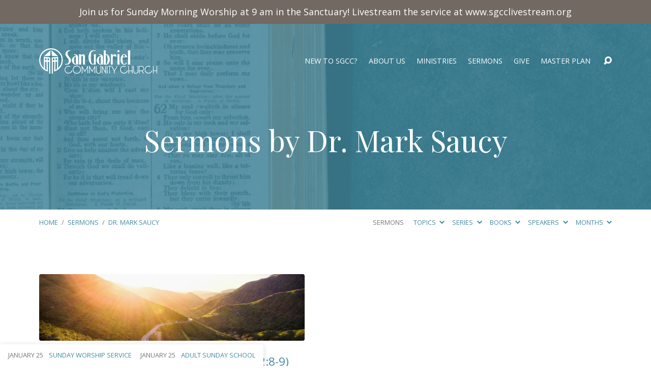

--- FILE ---
content_type: text/html; charset=UTF-8
request_url: https://sangabrielcommunity.org/sermon-speaker/dr-mark-saucy/
body_size: 18940
content:
<!DOCTYPE html>
<html class="no-js" lang="en-US">
<head>
<meta charset="UTF-8" />
<meta http-equiv="X-UA-Compatible" content="IE=edge" />
<meta name="viewport" content="width=device-width, initial-scale=1">
<link rel="profile" href="http://gmpg.org/xfn/11">
<link rel="pingback" href="https://sangabrielcommunity.org/xmlrpc.php" />
<meta http-equiv="x-dns-prefetch-control" content="on">
<link rel="preconnect" href="//player.vimeo.com">
		<link rel="preconnect" href="//i.vimeocdn.com">
		<link rel="preconnect" href="//f.vimeocdn.com">
		<link rel="dns-prefetch" href="//player.vimeo.com">
		<link rel="dns-prefetch" href="//i.vimeocdn.com">
		<link rel="dns-prefetch" href="//f.vimeocdn.com">
<title>Dr. Mark Saucy &#8211; San Gabriel Community Church</title>
<meta name='robots' content='max-image-preview:large' />
<script type="text/javascript">
/* <![CDATA[ */
window.koko_analytics = {"url":"https:\/\/sangabrielcommunity.org\/wp-admin\/admin-ajax.php?action=koko_analytics_collect","site_url":"https:\/\/sangabrielcommunity.org","post_id":0,"path":"\/sermon-speaker\/dr-mark-saucy\/","method":"cookie","use_cookie":true};
/* ]]> */
</script>
<link rel='dns-prefetch' href='//fonts.googleapis.com' />
<link rel="alternate" type="application/rss+xml" title="San Gabriel Community Church &raquo; Feed" href="https://sangabrielcommunity.org/feed/" />
<link rel="alternate" type="application/rss+xml" title="San Gabriel Community Church &raquo; Dr. Mark Saucy Sermon Speaker Feed" href="https://sangabrielcommunity.org/sermon-speaker/dr-mark-saucy/feed/" />
<style id='wp-img-auto-sizes-contain-inline-css' type='text/css'>
img:is([sizes=auto i],[sizes^="auto," i]){contain-intrinsic-size:3000px 1500px}
/*# sourceURL=wp-img-auto-sizes-contain-inline-css */
</style>
<link rel='stylesheet' id='sbi_styles-css' href='https://sangabrielcommunity.org/wp-content/plugins/instagram-feed/css/sbi-styles.min.css?ver=6.10.0' type='text/css' media='all' />
<style id='wp-emoji-styles-inline-css' type='text/css'>

	img.wp-smiley, img.emoji {
		display: inline !important;
		border: none !important;
		box-shadow: none !important;
		height: 1em !important;
		width: 1em !important;
		margin: 0 0.07em !important;
		vertical-align: -0.1em !important;
		background: none !important;
		padding: 0 !important;
	}
/*# sourceURL=wp-emoji-styles-inline-css */
</style>
<style id='wp-block-library-inline-css' type='text/css'>
:root{--wp-block-synced-color:#7a00df;--wp-block-synced-color--rgb:122,0,223;--wp-bound-block-color:var(--wp-block-synced-color);--wp-editor-canvas-background:#ddd;--wp-admin-theme-color:#007cba;--wp-admin-theme-color--rgb:0,124,186;--wp-admin-theme-color-darker-10:#006ba1;--wp-admin-theme-color-darker-10--rgb:0,107,160.5;--wp-admin-theme-color-darker-20:#005a87;--wp-admin-theme-color-darker-20--rgb:0,90,135;--wp-admin-border-width-focus:2px}@media (min-resolution:192dpi){:root{--wp-admin-border-width-focus:1.5px}}.wp-element-button{cursor:pointer}:root .has-very-light-gray-background-color{background-color:#eee}:root .has-very-dark-gray-background-color{background-color:#313131}:root .has-very-light-gray-color{color:#eee}:root .has-very-dark-gray-color{color:#313131}:root .has-vivid-green-cyan-to-vivid-cyan-blue-gradient-background{background:linear-gradient(135deg,#00d084,#0693e3)}:root .has-purple-crush-gradient-background{background:linear-gradient(135deg,#34e2e4,#4721fb 50%,#ab1dfe)}:root .has-hazy-dawn-gradient-background{background:linear-gradient(135deg,#faaca8,#dad0ec)}:root .has-subdued-olive-gradient-background{background:linear-gradient(135deg,#fafae1,#67a671)}:root .has-atomic-cream-gradient-background{background:linear-gradient(135deg,#fdd79a,#004a59)}:root .has-nightshade-gradient-background{background:linear-gradient(135deg,#330968,#31cdcf)}:root .has-midnight-gradient-background{background:linear-gradient(135deg,#020381,#2874fc)}:root{--wp--preset--font-size--normal:16px;--wp--preset--font-size--huge:42px}.has-regular-font-size{font-size:1em}.has-larger-font-size{font-size:2.625em}.has-normal-font-size{font-size:var(--wp--preset--font-size--normal)}.has-huge-font-size{font-size:var(--wp--preset--font-size--huge)}.has-text-align-center{text-align:center}.has-text-align-left{text-align:left}.has-text-align-right{text-align:right}.has-fit-text{white-space:nowrap!important}#end-resizable-editor-section{display:none}.aligncenter{clear:both}.items-justified-left{justify-content:flex-start}.items-justified-center{justify-content:center}.items-justified-right{justify-content:flex-end}.items-justified-space-between{justify-content:space-between}.screen-reader-text{border:0;clip-path:inset(50%);height:1px;margin:-1px;overflow:hidden;padding:0;position:absolute;width:1px;word-wrap:normal!important}.screen-reader-text:focus{background-color:#ddd;clip-path:none;color:#444;display:block;font-size:1em;height:auto;left:5px;line-height:normal;padding:15px 23px 14px;text-decoration:none;top:5px;width:auto;z-index:100000}html :where(.has-border-color){border-style:solid}html :where([style*=border-top-color]){border-top-style:solid}html :where([style*=border-right-color]){border-right-style:solid}html :where([style*=border-bottom-color]){border-bottom-style:solid}html :where([style*=border-left-color]){border-left-style:solid}html :where([style*=border-width]){border-style:solid}html :where([style*=border-top-width]){border-top-style:solid}html :where([style*=border-right-width]){border-right-style:solid}html :where([style*=border-bottom-width]){border-bottom-style:solid}html :where([style*=border-left-width]){border-left-style:solid}html :where(img[class*=wp-image-]){height:auto;max-width:100%}:where(figure){margin:0 0 1em}html :where(.is-position-sticky){--wp-admin--admin-bar--position-offset:var(--wp-admin--admin-bar--height,0px)}@media screen and (max-width:600px){html :where(.is-position-sticky){--wp-admin--admin-bar--position-offset:0px}}

/*# sourceURL=wp-block-library-inline-css */
</style><style id='wp-block-paragraph-inline-css' type='text/css'>
.is-small-text{font-size:.875em}.is-regular-text{font-size:1em}.is-large-text{font-size:2.25em}.is-larger-text{font-size:3em}.has-drop-cap:not(:focus):first-letter{float:left;font-size:8.4em;font-style:normal;font-weight:100;line-height:.68;margin:.05em .1em 0 0;text-transform:uppercase}body.rtl .has-drop-cap:not(:focus):first-letter{float:none;margin-left:.1em}p.has-drop-cap.has-background{overflow:hidden}:root :where(p.has-background){padding:1.25em 2.375em}:where(p.has-text-color:not(.has-link-color)) a{color:inherit}p.has-text-align-left[style*="writing-mode:vertical-lr"],p.has-text-align-right[style*="writing-mode:vertical-rl"]{rotate:180deg}
/*# sourceURL=https://sangabrielcommunity.org/wp-includes/blocks/paragraph/style.min.css */
</style>
<style id='global-styles-inline-css' type='text/css'>
:root{--wp--preset--aspect-ratio--square: 1;--wp--preset--aspect-ratio--4-3: 4/3;--wp--preset--aspect-ratio--3-4: 3/4;--wp--preset--aspect-ratio--3-2: 3/2;--wp--preset--aspect-ratio--2-3: 2/3;--wp--preset--aspect-ratio--16-9: 16/9;--wp--preset--aspect-ratio--9-16: 9/16;--wp--preset--color--black: #000000;--wp--preset--color--cyan-bluish-gray: #abb8c3;--wp--preset--color--white: #fff;--wp--preset--color--pale-pink: #f78da7;--wp--preset--color--vivid-red: #cf2e2e;--wp--preset--color--luminous-vivid-orange: #ff6900;--wp--preset--color--luminous-vivid-amber: #fcb900;--wp--preset--color--light-green-cyan: #7bdcb5;--wp--preset--color--vivid-green-cyan: #00d084;--wp--preset--color--pale-cyan-blue: #8ed1fc;--wp--preset--color--vivid-cyan-blue: #0693e3;--wp--preset--color--vivid-purple: #9b51e0;--wp--preset--color--main: #438aa0;--wp--preset--color--accent: #438aa0;--wp--preset--color--dark: #000;--wp--preset--color--light: #777;--wp--preset--color--light-bg: #f7f7f7;--wp--preset--gradient--vivid-cyan-blue-to-vivid-purple: linear-gradient(135deg,rgb(6,147,227) 0%,rgb(155,81,224) 100%);--wp--preset--gradient--light-green-cyan-to-vivid-green-cyan: linear-gradient(135deg,rgb(122,220,180) 0%,rgb(0,208,130) 100%);--wp--preset--gradient--luminous-vivid-amber-to-luminous-vivid-orange: linear-gradient(135deg,rgb(252,185,0) 0%,rgb(255,105,0) 100%);--wp--preset--gradient--luminous-vivid-orange-to-vivid-red: linear-gradient(135deg,rgb(255,105,0) 0%,rgb(207,46,46) 100%);--wp--preset--gradient--very-light-gray-to-cyan-bluish-gray: linear-gradient(135deg,rgb(238,238,238) 0%,rgb(169,184,195) 100%);--wp--preset--gradient--cool-to-warm-spectrum: linear-gradient(135deg,rgb(74,234,220) 0%,rgb(151,120,209) 20%,rgb(207,42,186) 40%,rgb(238,44,130) 60%,rgb(251,105,98) 80%,rgb(254,248,76) 100%);--wp--preset--gradient--blush-light-purple: linear-gradient(135deg,rgb(255,206,236) 0%,rgb(152,150,240) 100%);--wp--preset--gradient--blush-bordeaux: linear-gradient(135deg,rgb(254,205,165) 0%,rgb(254,45,45) 50%,rgb(107,0,62) 100%);--wp--preset--gradient--luminous-dusk: linear-gradient(135deg,rgb(255,203,112) 0%,rgb(199,81,192) 50%,rgb(65,88,208) 100%);--wp--preset--gradient--pale-ocean: linear-gradient(135deg,rgb(255,245,203) 0%,rgb(182,227,212) 50%,rgb(51,167,181) 100%);--wp--preset--gradient--electric-grass: linear-gradient(135deg,rgb(202,248,128) 0%,rgb(113,206,126) 100%);--wp--preset--gradient--midnight: linear-gradient(135deg,rgb(2,3,129) 0%,rgb(40,116,252) 100%);--wp--preset--font-size--small: 13px;--wp--preset--font-size--medium: 20px;--wp--preset--font-size--large: 36px;--wp--preset--font-size--x-large: 42px;--wp--preset--spacing--20: 0.44rem;--wp--preset--spacing--30: 0.67rem;--wp--preset--spacing--40: 1rem;--wp--preset--spacing--50: 1.5rem;--wp--preset--spacing--60: 2.25rem;--wp--preset--spacing--70: 3.38rem;--wp--preset--spacing--80: 5.06rem;--wp--preset--shadow--natural: 6px 6px 9px rgba(0, 0, 0, 0.2);--wp--preset--shadow--deep: 12px 12px 50px rgba(0, 0, 0, 0.4);--wp--preset--shadow--sharp: 6px 6px 0px rgba(0, 0, 0, 0.2);--wp--preset--shadow--outlined: 6px 6px 0px -3px rgb(255, 255, 255), 6px 6px rgb(0, 0, 0);--wp--preset--shadow--crisp: 6px 6px 0px rgb(0, 0, 0);}:where(.is-layout-flex){gap: 0.5em;}:where(.is-layout-grid){gap: 0.5em;}body .is-layout-flex{display: flex;}.is-layout-flex{flex-wrap: wrap;align-items: center;}.is-layout-flex > :is(*, div){margin: 0;}body .is-layout-grid{display: grid;}.is-layout-grid > :is(*, div){margin: 0;}:where(.wp-block-columns.is-layout-flex){gap: 2em;}:where(.wp-block-columns.is-layout-grid){gap: 2em;}:where(.wp-block-post-template.is-layout-flex){gap: 1.25em;}:where(.wp-block-post-template.is-layout-grid){gap: 1.25em;}.has-black-color{color: var(--wp--preset--color--black) !important;}.has-cyan-bluish-gray-color{color: var(--wp--preset--color--cyan-bluish-gray) !important;}.has-white-color{color: var(--wp--preset--color--white) !important;}.has-pale-pink-color{color: var(--wp--preset--color--pale-pink) !important;}.has-vivid-red-color{color: var(--wp--preset--color--vivid-red) !important;}.has-luminous-vivid-orange-color{color: var(--wp--preset--color--luminous-vivid-orange) !important;}.has-luminous-vivid-amber-color{color: var(--wp--preset--color--luminous-vivid-amber) !important;}.has-light-green-cyan-color{color: var(--wp--preset--color--light-green-cyan) !important;}.has-vivid-green-cyan-color{color: var(--wp--preset--color--vivid-green-cyan) !important;}.has-pale-cyan-blue-color{color: var(--wp--preset--color--pale-cyan-blue) !important;}.has-vivid-cyan-blue-color{color: var(--wp--preset--color--vivid-cyan-blue) !important;}.has-vivid-purple-color{color: var(--wp--preset--color--vivid-purple) !important;}.has-black-background-color{background-color: var(--wp--preset--color--black) !important;}.has-cyan-bluish-gray-background-color{background-color: var(--wp--preset--color--cyan-bluish-gray) !important;}.has-white-background-color{background-color: var(--wp--preset--color--white) !important;}.has-pale-pink-background-color{background-color: var(--wp--preset--color--pale-pink) !important;}.has-vivid-red-background-color{background-color: var(--wp--preset--color--vivid-red) !important;}.has-luminous-vivid-orange-background-color{background-color: var(--wp--preset--color--luminous-vivid-orange) !important;}.has-luminous-vivid-amber-background-color{background-color: var(--wp--preset--color--luminous-vivid-amber) !important;}.has-light-green-cyan-background-color{background-color: var(--wp--preset--color--light-green-cyan) !important;}.has-vivid-green-cyan-background-color{background-color: var(--wp--preset--color--vivid-green-cyan) !important;}.has-pale-cyan-blue-background-color{background-color: var(--wp--preset--color--pale-cyan-blue) !important;}.has-vivid-cyan-blue-background-color{background-color: var(--wp--preset--color--vivid-cyan-blue) !important;}.has-vivid-purple-background-color{background-color: var(--wp--preset--color--vivid-purple) !important;}.has-black-border-color{border-color: var(--wp--preset--color--black) !important;}.has-cyan-bluish-gray-border-color{border-color: var(--wp--preset--color--cyan-bluish-gray) !important;}.has-white-border-color{border-color: var(--wp--preset--color--white) !important;}.has-pale-pink-border-color{border-color: var(--wp--preset--color--pale-pink) !important;}.has-vivid-red-border-color{border-color: var(--wp--preset--color--vivid-red) !important;}.has-luminous-vivid-orange-border-color{border-color: var(--wp--preset--color--luminous-vivid-orange) !important;}.has-luminous-vivid-amber-border-color{border-color: var(--wp--preset--color--luminous-vivid-amber) !important;}.has-light-green-cyan-border-color{border-color: var(--wp--preset--color--light-green-cyan) !important;}.has-vivid-green-cyan-border-color{border-color: var(--wp--preset--color--vivid-green-cyan) !important;}.has-pale-cyan-blue-border-color{border-color: var(--wp--preset--color--pale-cyan-blue) !important;}.has-vivid-cyan-blue-border-color{border-color: var(--wp--preset--color--vivid-cyan-blue) !important;}.has-vivid-purple-border-color{border-color: var(--wp--preset--color--vivid-purple) !important;}.has-vivid-cyan-blue-to-vivid-purple-gradient-background{background: var(--wp--preset--gradient--vivid-cyan-blue-to-vivid-purple) !important;}.has-light-green-cyan-to-vivid-green-cyan-gradient-background{background: var(--wp--preset--gradient--light-green-cyan-to-vivid-green-cyan) !important;}.has-luminous-vivid-amber-to-luminous-vivid-orange-gradient-background{background: var(--wp--preset--gradient--luminous-vivid-amber-to-luminous-vivid-orange) !important;}.has-luminous-vivid-orange-to-vivid-red-gradient-background{background: var(--wp--preset--gradient--luminous-vivid-orange-to-vivid-red) !important;}.has-very-light-gray-to-cyan-bluish-gray-gradient-background{background: var(--wp--preset--gradient--very-light-gray-to-cyan-bluish-gray) !important;}.has-cool-to-warm-spectrum-gradient-background{background: var(--wp--preset--gradient--cool-to-warm-spectrum) !important;}.has-blush-light-purple-gradient-background{background: var(--wp--preset--gradient--blush-light-purple) !important;}.has-blush-bordeaux-gradient-background{background: var(--wp--preset--gradient--blush-bordeaux) !important;}.has-luminous-dusk-gradient-background{background: var(--wp--preset--gradient--luminous-dusk) !important;}.has-pale-ocean-gradient-background{background: var(--wp--preset--gradient--pale-ocean) !important;}.has-electric-grass-gradient-background{background: var(--wp--preset--gradient--electric-grass) !important;}.has-midnight-gradient-background{background: var(--wp--preset--gradient--midnight) !important;}.has-small-font-size{font-size: var(--wp--preset--font-size--small) !important;}.has-medium-font-size{font-size: var(--wp--preset--font-size--medium) !important;}.has-large-font-size{font-size: var(--wp--preset--font-size--large) !important;}.has-x-large-font-size{font-size: var(--wp--preset--font-size--x-large) !important;}
/*# sourceURL=global-styles-inline-css */
</style>

<style id='classic-theme-styles-inline-css' type='text/css'>
/*! This file is auto-generated */
.wp-block-button__link{color:#fff;background-color:#32373c;border-radius:9999px;box-shadow:none;text-decoration:none;padding:calc(.667em + 2px) calc(1.333em + 2px);font-size:1.125em}.wp-block-file__button{background:#32373c;color:#fff;text-decoration:none}
/*# sourceURL=/wp-includes/css/classic-themes.min.css */
</style>
<link rel='stylesheet' id='coblocks-extensions-css' href='https://sangabrielcommunity.org/wp-content/plugins/coblocks/dist/style-coblocks-extensions.css?ver=3.1.16' type='text/css' media='all' />
<link rel='stylesheet' id='coblocks-animation-css' href='https://sangabrielcommunity.org/wp-content/plugins/coblocks/dist/style-coblocks-animation.css?ver=2677611078ee87eb3b1c' type='text/css' media='all' />
<link rel='stylesheet' id='ctct_form_styles-css' href='https://sangabrielcommunity.org/wp-content/plugins/constant-contact-forms/assets/css/style.css?ver=2.15.2' type='text/css' media='all' />
<link rel='stylesheet' id='simple-banner-style-css' href='https://sangabrielcommunity.org/wp-content/plugins/simple-banner/simple-banner.css?ver=3.2.0' type='text/css' media='all' />
<link rel='stylesheet' id='wp-livestream-css' href='https://sangabrielcommunity.org/wp-content/plugins/wp-livestream/public/css/wp-livestream-public.css?ver=1.9.6' type='text/css' media='all' />
<style id='wp-livestream-inline-css' type='text/css'>
#wpls-notification a.wpls-notification-link {
			background-color: ;
			color: ;
		}
/*# sourceURL=wp-livestream-inline-css */
</style>
<link rel='stylesheet' id='wp-components-css' href='https://sangabrielcommunity.org/wp-includes/css/dist/components/style.min.css?ver=6.9' type='text/css' media='all' />
<link rel='stylesheet' id='godaddy-styles-css' href='https://sangabrielcommunity.org/wp-content/plugins/coblocks/includes/Dependencies/GoDaddy/Styles/build/latest.css?ver=2.0.2' type='text/css' media='all' />
<link rel='stylesheet' id='maranatha-google-fonts-css' href='//fonts.googleapis.com/css?family=Magra:400,700%7CPlayfair+Display:400,700,400italic,700italic%7COpen+Sans:300,400,600,700,300italic,400italic,600italic,700italic' type='text/css' media='all' />
<link rel='stylesheet' id='elusive-icons-css' href='https://sangabrielcommunity.org/wp-content/themes/maranatha/css/lib/elusive-icons.min.css?ver=2.6.1' type='text/css' media='all' />
<link rel='stylesheet' id='maranatha-style-css' href='https://sangabrielcommunity.org/wp-content/themes/maranatha/style.css?ver=2.6.1' type='text/css' media='all' />
<script type="text/javascript" src="https://sangabrielcommunity.org/wp-includes/js/jquery/jquery.min.js?ver=3.7.1" id="jquery-core-js"></script>
<script type="text/javascript" src="https://sangabrielcommunity.org/wp-includes/js/jquery/jquery-migrate.min.js?ver=3.4.1" id="jquery-migrate-js"></script>
<script type="text/javascript" id="ctfw-ie-unsupported-js-extra">
/* <![CDATA[ */
var ctfw_ie_unsupported = {"default_version":"7","min_version":"5","max_version":"9","version":"8","message":"You are using an outdated version of Internet Explorer. Please upgrade your browser to use this site.","redirect_url":"https://browsehappy.com/"};
//# sourceURL=ctfw-ie-unsupported-js-extra
/* ]]> */
</script>
<script type="text/javascript" src="https://sangabrielcommunity.org/wp-content/themes/maranatha/framework/js/ie-unsupported.js?ver=2.6.1" id="ctfw-ie-unsupported-js"></script>
<script type="text/javascript" id="simple-banner-script-js-before">
/* <![CDATA[ */
const simpleBannerScriptParams = {"pro_version_enabled":"","debug_mode":"","id":7088,"version":"3.2.0","banner_params":[{"hide_simple_banner":"no","simple_banner_prepend_element":"body","simple_banner_position":"static","header_margin":"","header_padding":"","wp_body_open_enabled":"","wp_body_open":true,"simple_banner_z_index":"","simple_banner_text":"<a href=\"https:\/\/vimeo.com\/event\/1513333\">Join us for Sunday Morning Worship at 9 am in the Sanctuary! Livestream the service at www.sgcclivestream.org<\/a>","disabled_on_current_page":false,"disabled_pages_array":[],"is_current_page_a_post":false,"disabled_on_posts":"","simple_banner_disabled_page_paths":"","simple_banner_font_size":"18px","simple_banner_color":"#726962","simple_banner_text_color":"#ffffff","simple_banner_link_color":"#ffffff","simple_banner_close_color":"","simple_banner_custom_css":"","simple_banner_scrolling_custom_css":"","simple_banner_text_custom_css":"","simple_banner_button_css":"","site_custom_css":"","keep_site_custom_css":"","site_custom_js":"","keep_site_custom_js":"","close_button_enabled":"","close_button_expiration":"","close_button_cookie_set":false,"current_date":{"date":"2026-01-19 12:20:25.951059","timezone_type":3,"timezone":"UTC"},"start_date":{"date":"2026-01-19 12:20:25.951062","timezone_type":3,"timezone":"UTC"},"end_date":{"date":"2026-01-19 12:20:25.951064","timezone_type":3,"timezone":"UTC"},"simple_banner_start_after_date":"","simple_banner_remove_after_date":"","simple_banner_insert_inside_element":""}]}
//# sourceURL=simple-banner-script-js-before
/* ]]> */
</script>
<script type="text/javascript" src="https://sangabrielcommunity.org/wp-content/plugins/simple-banner/simple-banner.js?ver=3.2.0" id="simple-banner-script-js"></script>
<script type="text/javascript" id="wp-livestream-js-extra">
/* <![CDATA[ */
var wpls = {"restNonce":"bd841b9e12","restURL":"https://sangabrielcommunity.org/wp-json/","postID":"7088","notification_enable":"","frequency":""};
//# sourceURL=wp-livestream-js-extra
/* ]]> */
</script>
<script type="text/javascript" src="https://sangabrielcommunity.org/wp-content/plugins/wp-livestream/public/js/wp-livestream-public.js?ver=1.9.6" id="wp-livestream-js"></script>
<script type="text/javascript" src="https://sangabrielcommunity.org/wp-content/themes/maranatha/framework/js/jquery.fitvids.js?ver=2.6.1" id="fitvids-js"></script>
<script type="text/javascript" id="ctfw-responsive-embeds-js-extra">
/* <![CDATA[ */
var ctfw_responsive_embeds = {"wp_responsive_embeds":"1"};
//# sourceURL=ctfw-responsive-embeds-js-extra
/* ]]> */
</script>
<script type="text/javascript" src="https://sangabrielcommunity.org/wp-content/themes/maranatha/framework/js/responsive-embeds.js?ver=2.6.1" id="ctfw-responsive-embeds-js"></script>
<script type="text/javascript" src="https://sangabrielcommunity.org/wp-content/themes/maranatha/js/lib/viewport-units-buggyfill.hacks.js?ver=2.6.1" id="viewport-units-buggyfill-hacks-js"></script>
<script type="text/javascript" src="https://sangabrielcommunity.org/wp-content/themes/maranatha/js/lib/viewport-units-buggyfill.js?ver=2.6.1" id="viewport-units-buggyfill-js"></script>
<script type="text/javascript" src="https://sangabrielcommunity.org/wp-content/themes/maranatha/js/lib/superfish.modified.js?ver=2.6.1" id="superfish-js"></script>
<script type="text/javascript" src="https://sangabrielcommunity.org/wp-content/themes/maranatha/js/lib/supersubs.js?ver=2.6.1" id="supersubs-js"></script>
<script type="text/javascript" src="https://sangabrielcommunity.org/wp-content/themes/maranatha/js/lib/jquery.meanmenu.modified.js?ver=2.6.1" id="jquery-meanmenu-js"></script>
<script type="text/javascript" src="https://sangabrielcommunity.org/wp-content/themes/maranatha/js/lib/jquery.dropdown.maranatha.min.js?ver=2.6.1" id="jquery-dropdown-maranatha-js"></script>
<script type="text/javascript" src="https://sangabrielcommunity.org/wp-content/themes/maranatha/js/lib/jquery.matchHeight-min.js?ver=2.6.1" id="jquery-matchHeight-js"></script>
<script type="text/javascript" id="maranatha-main-js-extra">
/* <![CDATA[ */
var maranatha_main = {"site_path":"/","home_url":"https://sangabrielcommunity.org","theme_url":"https://sangabrielcommunity.org/wp-content/themes/maranatha","is_ssl":"1","mobile_menu_close":"el el-remove-sign","comment_name_required":"1","comment_email_required":"1","comment_name_error_required":"Required","comment_email_error_required":"Required","comment_email_error_invalid":"Invalid Email","comment_url_error_invalid":"Invalid URL","comment_message_error_required":"Comment Required"};
//# sourceURL=maranatha-main-js-extra
/* ]]> */
</script>
<script type="text/javascript" src="https://sangabrielcommunity.org/wp-content/themes/maranatha/js/main.js?ver=2.6.1" id="maranatha-main-js"></script>
<link rel="https://api.w.org/" href="https://sangabrielcommunity.org/wp-json/" /><link rel="alternate" title="JSON" type="application/json" href="https://sangabrielcommunity.org/wp-json/wp/v2/ctc_sermon_speaker/961" /><link rel="EditURI" type="application/rsd+xml" title="RSD" href="https://sangabrielcommunity.org/xmlrpc.php?rsd" />
<meta name="generator" content="WordPress 6.9" />
<link href="https://fonts.googleapis.com/css2?family=Tenor+Sans&display=swap" rel="stylesheet"><style id="simple-banner-position" type="text/css">.simple-banner{position:static;}</style><style id="simple-banner-font-size" type="text/css">.simple-banner .simple-banner-text{font-size:18px;}</style><style id="simple-banner-background-color" type="text/css">.simple-banner{background:#726962;}</style><style id="simple-banner-text-color" type="text/css">.simple-banner .simple-banner-text{color:#ffffff;}</style><style id="simple-banner-link-color" type="text/css">.simple-banner .simple-banner-text a{color:#ffffff;}</style><style id="simple-banner-z-index" type="text/css">.simple-banner{z-index: 99999;}</style><style id="simple-banner-site-custom-css-dummy" type="text/css"></style><script id="simple-banner-site-custom-js-dummy" type="text/javascript"></script>
<style type="text/css">.has-main-background-color,p.has-main-background-color { background-color: #438aa0; }.has-main-color,p.has-main-color { color: #438aa0; }.has-accent-background-color,p.has-accent-background-color { background-color: #438aa0; }.has-accent-color,p.has-accent-color { color: #438aa0; }.has-dark-background-color,p.has-dark-background-color { background-color: #000; }.has-dark-color,p.has-dark-color { color: #000; }.has-light-background-color,p.has-light-background-color { background-color: #777; }.has-light-color,p.has-light-color { color: #777; }.has-light-bg-background-color,p.has-light-bg-background-color { background-color: #f7f7f7; }.has-light-bg-color,p.has-light-bg-color { color: #f7f7f7; }.has-white-background-color,p.has-white-background-color { background-color: #fff; }.has-white-color,p.has-white-color { color: #fff; }</style>

<style type="text/css">
#maranatha-logo-text {
	font-family: 'Magra', Arial, Helvetica, sans-serif;
}

.maranatha-entry-content h1, .maranatha-entry-content h2:not(.maranatha-entry-short-title), .maranatha-entry-content h3, .maranatha-entry-content h4, .maranatha-entry-content h5, .maranatha-entry-content h6, .maranatha-entry-content .maranatha-h1, .maranatha-entry-content .maranatha-h2, .maranatha-entry-content .maranatha-h3, .maranatha-entry-content .maranatha-h4, .maranatha-entry-content .maranatha-h5, .maranatha-entry-content .maranatha-h6, .mce-content-body h1, .mce-content-body h2, .mce-content-body h3, .mce-content-body h4, .mce-content-body h5, .mce-content-body h6, .maranatha-home-section-content h1, .maranatha-home-section-content h2, #maranatha-banner-title, .maranatha-widget-title, #maranatha-comments-title, #reply-title, .maranatha-nav-block-title, .maranatha-caption-image-title, .has-drop-cap:not(:focus):first-letter {
	font-family: 'Playfair Display', Georgia, 'Bitstream Vera Serif', 'Times New Roman', Times, serif;
}

#maranatha-header-menu-content > li > a, .mean-container .mean-nav > ul > li > a {
	font-family: 'Open Sans', Arial, Helvetica, sans-serif;
}

body, #cancel-comment-reply-link, .maranatha-widget .maranatha-entry-short-header h3, pre.wp-block-verse {
	font-family: 'Open Sans', Arial, Helvetica, sans-serif;
}

.maranatha-color-main-bg, .maranatha-caption-image-title, .maranatha-calendar-table-header, .maranatha-calendar-table-top, .maranatha-calendar-table-header-row, .has-main-background-color, p.has-main-background-color {
	background-color: #438aa0;
}

.maranatha-calendar-table-header {
	border-color: #438aa0 !important;
}

.maranatha-color-main-bg .maranatha-circle-buttons-list a:hover, .has-main-color, p.has-main-color {
	color: #438aa0 !important;
}

a, .maranatha-button, .maranatha-buttons-list a, .maranatha-circle-button span, .maranatha-circle-buttons-list a, input[type=submit], .maranatha-nav-left-right a, .maranatha-pagination li > *, .widget_tag_cloud a, .sf-menu ul li:hover > a, .sf-menu ul .sfHover > a, .sf-menu ul a:focus, .sf-menu ul a:hover, .sf-menu ul a:active, .mean-container .mean-nav ul li a, #maranatha-header-search-mobile input[type=text]:not(:focus), #maranatha-map-section-info-list a:hover, .wp-block-pullquote.is-style-solid-color blockquote cite a, .wp-block-pullquote .has-text-color a, .wp-block-file .wp-block-file__button, .wp-block-file a.wp-block-file__button:visited:not(:hover), .wp-block-file a.wp-block-file__button:focus:not(:hover), .has-accent-color, p.has-accent-color, .wp-block-calendar #wp-calendar a, .wp-block-pullquote.has-background.has-light-background-color:not(.has-text-color) a {
	color: #438aa0;
}

.maranatha-button, .maranatha-buttons-list a, .maranatha-circle-button span, .maranatha-circle-buttons-list a, input[type=submit], .maranatha-nav-left-right a:hover, .maranatha-pagination a:hover, .maranatha-pagination span.current, .widget_tag_cloud a, .mean-container .mean-nav ul li a.mean-expand, #maranatha-header-search-mobile input[type=text], .wp-block-file__button {
	border-color: #438aa0;
}

.sf-arrows ul .sf-with-ul:after {
	border-left-color: #438aa0;
}

.maranatha-button:hover, .maranatha-buttons-list a:hover, a.maranatha-circle-button span:hover, .maranatha-circle-buttons-list a:hover, a.maranatha-circle-button-selected span, .maranatha-circle-buttons-list a.maranatha-circle-button-selected, input[type=submit]:hover, .maranatha-nav-left-right a:hover, .maranatha-pagination a:hover, .maranatha-pagination span.current, .widget_tag_cloud a:hover, #maranatha-sermon-download-button a.maranatha-dropdown-open, .wp-block-file__button:hover, .has-accent-background-color, p.has-accent-background-color {
	background-color: #438aa0;
}
</style>
<script type="text/javascript">

jQuery( 'html' )
 	.removeClass( 'no-js' )
 	.addClass( 'js' );

</script>
<link rel="icon" href="https://fw-sangabrielcommunity.s3.us-west-1.amazonaws.com/wp-content/uploads/2020/08/27134452/cropped-Icon-150x150.png" sizes="32x32" />
<link rel="icon" href="https://fw-sangabrielcommunity.s3.us-west-1.amazonaws.com/wp-content/uploads/2020/08/27134452/cropped-Icon-240x240.png" sizes="192x192" />
<link rel="apple-touch-icon" href="https://fw-sangabrielcommunity.s3.us-west-1.amazonaws.com/wp-content/uploads/2020/08/27134452/cropped-Icon-240x240.png" />
<meta name="msapplication-TileImage" content="https://fw-sangabrielcommunity.s3.us-west-1.amazonaws.com/wp-content/uploads/2020/08/27134452/cropped-Icon-300x300.png" />
		<style type="text/css" id="wp-custom-css">
			.maranatha-not-scrolled #maranatha-header-top { margin-block-start:50px; }		</style>
		<link rel='stylesheet' id='mediaelement-css' href='https://sangabrielcommunity.org/wp-includes/js/mediaelement/mediaelementplayer-legacy.min.css?ver=4.2.17' type='text/css' media='all' />
<link rel='stylesheet' id='wp-mediaelement-css' href='https://sangabrielcommunity.org/wp-includes/js/mediaelement/wp-mediaelement.min.css?ver=6.9' type='text/css' media='all' />
</head>
<body class="archive tax-ctc_sermon_speaker term-dr-mark-saucy term-961 wp-embed-responsive wp-theme-maranatha ctct-maranatha maranatha-logo-font-magra maranatha-heading-font-playfair-display maranatha-menu-font-open-sans maranatha-body-font-open-sans maranatha-has-logo-image maranatha-content-width-980">

<header id="maranatha-header">

	
<div id="maranatha-header-top" class="maranatha-no-header-search">

	<div>

		<div id="maranatha-header-top-bg" class="maranatha-color-main-bg"></div>

		<div id="maranatha-header-top-container" class="maranatha-centered-large">

			<div id="maranatha-header-top-inner">

				
<div id="maranatha-logo">

	<div id="maranatha-logo-content">

		
			
			<div id="maranatha-logo-image">

				<a href="https://sangabrielcommunity.org/" style="max-width:px;max-height:px">

					<img src="https://fw-sangabrielcommunity.s3.us-west-1.amazonaws.com/wp-content/uploads/2020/08/25151337/OverProject-53.png" alt="San Gabriel Community Church" id="maranatha-logo-regular" >

					
				</a>

			</div>

		
	</div>

</div>

				<nav id="maranatha-header-menu">

					<div id="maranatha-header-menu-inner">

						<ul id="maranatha-header-menu-content" class="sf-menu"><li id="menu-item-1924" class="menu-item menu-item-type-post_type menu-item-object-page menu-item-1924"><a href="https://sangabrielcommunity.org/new-to-sgcc/">New to SGCC?</a></li>
<li id="menu-item-1682" class="menu-item menu-item-type-post_type menu-item-object-page menu-item-has-children menu-item-1682"><a href="https://sangabrielcommunity.org/about-us/">About Us</a>
<ul class="sub-menu">
	<li id="menu-item-1690" class="menu-item menu-item-type-post_type menu-item-object-page menu-item-1690"><a href="https://sangabrielcommunity.org/about-us/what-we-believe/">What We Believe</a></li>
	<li id="menu-item-1920" class="menu-item menu-item-type-post_type menu-item-object-page menu-item-1920"><a href="https://sangabrielcommunity.org/about-us/vision-statements/">Vision Statements</a></li>
	<li id="menu-item-1917" class="menu-item menu-item-type-post_type menu-item-object-page menu-item-1917"><a href="https://sangabrielcommunity.org/about-us/baptism-and-communion/">Baptism &#038; Communion</a></li>
	<li id="menu-item-1702" class="menu-item menu-item-type-post_type menu-item-object-page menu-item-has-children menu-item-1702"><a href="https://sangabrielcommunity.org/about-us/history/">History</a>
	<ul class="sub-menu">
		<li id="menu-item-6425" class="menu-item menu-item-type-post_type menu-item-object-page menu-item-6425"><a href="https://sangabrielcommunity.org/about-us/history/the-legacy-room/">The Legacy Room</a></li>
	</ul>
</li>
	<li id="menu-item-1915" class="menu-item menu-item-type-taxonomy menu-item-object-ctc_person_group menu-item-1915"><a href="https://sangabrielcommunity.org/group/elders/">Elders</a></li>
	<li id="menu-item-1916" class="menu-item menu-item-type-taxonomy menu-item-object-ctc_person_group menu-item-1916"><a href="https://sangabrielcommunity.org/group/staff/">Staff</a></li>
	<li id="menu-item-6428" class="menu-item menu-item-type-post_type menu-item-object-page menu-item-6428"><a href="https://sangabrielcommunity.org/church-events/">Church Events</a></li>
</ul>
</li>
<li id="menu-item-1753" class="menu-item menu-item-type-post_type menu-item-object-page menu-item-has-children menu-item-1753"><a href="https://sangabrielcommunity.org/ministries/">Ministries</a>
<ul class="sub-menu">
	<li id="menu-item-1961" class="menu-item menu-item-type-post_type menu-item-object-page menu-item-1961"><a href="https://sangabrielcommunity.org/ministries/children/">Children&#8217;s Ministry</a></li>
	<li id="menu-item-1962" class="menu-item menu-item-type-post_type menu-item-object-page menu-item-1962"><a href="https://sangabrielcommunity.org/ministries/student/">Student Ministry</a></li>
	<li id="menu-item-1964" class="menu-item menu-item-type-post_type menu-item-object-page menu-item-has-children menu-item-1964"><a href="https://sangabrielcommunity.org/ministries/adult/">Adult Ministry</a>
	<ul class="sub-menu">
		<li id="menu-item-9643" class="menu-item menu-item-type-post_type menu-item-object-page menu-item-9643"><a href="https://sangabrielcommunity.org/ministries/adult/jail-ministry/">Jail Ministry</a></li>
		<li id="menu-item-3149" class="menu-item menu-item-type-post_type menu-item-object-page menu-item-3149"><a href="https://sangabrielcommunity.org/ministries/adult/mens-ministries/">Men&#8217;s Ministry</a></li>
		<li id="menu-item-3143" class="menu-item menu-item-type-post_type menu-item-object-page menu-item-3143"><a href="https://sangabrielcommunity.org/ministries/adult/mens-basketball-ministry/">Men’s Basketball</a></li>
		<li id="menu-item-3146" class="menu-item menu-item-type-post_type menu-item-object-page menu-item-3146"><a href="https://sangabrielcommunity.org/ministries/adult/womens-ministry/">Women&#8217;s Ministry</a></li>
		<li id="menu-item-5337" class="menu-item menu-item-type-post_type menu-item-object-page menu-item-5337"><a href="https://sangabrielcommunity.org/ministries/adult/young-adult/">Young Adult Ministry</a></li>
		<li id="menu-item-3145" class="menu-item menu-item-type-post_type menu-item-object-page menu-item-3145"><a href="https://sangabrielcommunity.org/ministries/adult/worship-ministries/">Worship Ministry</a></li>
		<li id="menu-item-3150" class="menu-item menu-item-type-post_type menu-item-object-page menu-item-3150"><a href="https://sangabrielcommunity.org/ministries/adult/counseling/">Counseling Ministry</a></li>
		<li id="menu-item-3147" class="menu-item menu-item-type-post_type menu-item-object-page menu-item-3147"><a href="https://sangabrielcommunity.org/ministries/adult/sunday-school/">Adult Sunday Schools</a></li>
		<li id="menu-item-3152" class="menu-item menu-item-type-post_type menu-item-object-page menu-item-3152"><a href="https://sangabrielcommunity.org/ministries/adult/church-library/">Church Library</a></li>
		<li id="menu-item-3151" class="menu-item menu-item-type-post_type menu-item-object-page menu-item-3151"><a href="https://sangabrielcommunity.org/ministries/adult/bible-institute/">The Bible Institute</a></li>
		<li id="menu-item-5910" class="menu-item menu-item-type-post_type menu-item-object-page menu-item-5910"><a href="https://sangabrielcommunity.org/pulpit-flower-sign-ups/">Pulpit Flower Sign Ups</a></li>
	</ul>
</li>
	<li id="menu-item-5336" class="menu-item menu-item-type-post_type menu-item-object-page menu-item-5336"><a href="https://sangabrielcommunity.org/ministries/outreach-ministries/">Outreach Ministry</a></li>
	<li id="menu-item-5942" class="menu-item menu-item-type-custom menu-item-object-custom menu-item-5942"><a href="https://growingingraceradio.org">Growing in Grace Radio</a></li>
	<li id="menu-item-1960" class="menu-item menu-item-type-post_type menu-item-object-page menu-item-1960"><a href="https://sangabrielcommunity.org/ministries/sgcs/">San Gabriel Christian School</a></li>
</ul>
</li>
<li id="menu-item-1736" class="menu-item menu-item-type-custom menu-item-object-custom menu-item-has-children menu-item-1736"><a href="/sermon-archive/">Sermons</a>
<ul class="sub-menu">
	<li id="menu-item-1738" class="menu-item menu-item-type-custom menu-item-object-custom menu-item-1738"><a href="/sermon-archive/topics">Browse by Topic</a></li>
	<li id="menu-item-1739" class="menu-item menu-item-type-custom menu-item-object-custom menu-item-1739"><a href="/sermon-archive/series/">Browse by Series</a></li>
	<li id="menu-item-1742" class="menu-item menu-item-type-custom menu-item-object-custom menu-item-1742"><a href="/sermon-archive/books">Browse by Book</a></li>
	<li id="menu-item-5652" class="menu-item menu-item-type-post_type menu-item-object-page menu-item-5652"><a href="https://sangabrielcommunity.org/sermon-archive/speakers/">Browse by Sermon Speaker</a></li>
	<li id="menu-item-5653" class="menu-item menu-item-type-post_type menu-item-object-page menu-item-5653"><a href="https://sangabrielcommunity.org/sermon-archive/dates/">Browse by Sermon Date</a></li>
</ul>
</li>
<li id="menu-item-5795" class="menu-item menu-item-type-custom menu-item-object-custom menu-item-5795"><a href="https://www.shelbygiving.com/app/giving/sgcc">Give</a></li>
<li id="menu-item-2029" class="menu-button menu-item menu-item-type-custom menu-item-object-custom menu-item-2029"><a href="https://sangabrielcommunity.org/master-plan">Master Plan</a></li>
</ul>
					</div>

				</nav>

				<div id="maranatha-header-search" role="search">

					<div id="maranatha-header-search-opened">

						
<div class="maranatha-search-form">

	<form method="get" action="https://sangabrielcommunity.org/">

		<label class="screen-reader-text">Search</label>

		<div class="maranatha-search-field">
			<input type="text" name="s" aria-label="Search">
		</div>

				<a href="#" onClick="jQuery( this ).parent( 'form' ).trigger('submit'); return false;" class="maranatha-search-button el el-search" title="Search"></a>

	</form>

</div>

						<a href="#" id="maranatha-header-search-close" class="el el-remove-sign" title="Close Search"></a>

					</div>

					<div id="maranatha-header-search-closed">
						<a href="#" id="maranatha-header-search-open" class="el el-search" title="Open Search"></a>
					</div>

				</div>

			</div>

		</div>

	</div>

	<div id="maranatha-header-mobile-menu"></div>

</div>

	
<div id="maranatha-banner" class="maranatha-color-main-bg">

			<div id="maranatha-banner-image" style="opacity: 0.18; background-image: url(https://fw-sangabrielcommunity.s3.us-west-1.amazonaws.com/wp-content/uploads/2020/05/21091436/OverProject-9-1600x400.png);"></div>
	
	<div id="maranatha-banner-inner" class="maranatha-centered-large">

		<div id="maranatha-banner-title">
						<div class="maranatha-h1">Sermons by Dr. Mark Saucy</div>
		</div>

	</div>

</div>

	
	<div id="maranatha-header-bottom" class="maranatha-has-breadcrumbs maranatha-has-header-archives">

		<div id="maranatha-header-bottom-inner" class="maranatha-centered-large maranatha-clearfix">

			<div class="ctfw-breadcrumbs"><a href="https://sangabrielcommunity.org/">Home</a> <span class="maranatha-breadcrumb-separator">/</span> <a href="https://sangabrielcommunity.org/sermons/">Sermons</a> <span class="maranatha-breadcrumb-separator">/</span> <a href="https://sangabrielcommunity.org/sermon-speaker/dr-mark-saucy/">Dr. Mark Saucy</a></div>
			
				<ul id="maranatha-header-archives">

					
						<li id="maranatha-header-archives-section-name" class="maranatha-header-archive-top">

															<a href="https://sangabrielcommunity.org/sermon-archive/">Sermons</a>
							
						</li>

						
						
							<li class="maranatha-header-archive-top">

								<a href="#" class="maranatha-header-archive-top-name">
									Topics									<span class="el el-chevron-down"></span>
								</a>

								<div id="maranatha-header-sermon-topic-dropdown" class="maranatha-header-archive-dropdown maranatha-dropdown">

		  							<div class="maranatha-dropdown-panel">

										<ul class="maranatha-header-archive-list">

											
												<li>

													<a href="https://sangabrielcommunity.org/sermon-topic/abound-in-hope/" title="Abound in Hope">Abound in Hope</a>

																											<span class="maranatha-header-archive-dropdown-count">2</span>
													
												</li>

											
												<li>

													<a href="https://sangabrielcommunity.org/sermon-topic/accusation/" title="Accusation">Accusation</a>

																											<span class="maranatha-header-archive-dropdown-count">1</span>
													
												</li>

											
												<li>

													<a href="https://sangabrielcommunity.org/sermon-topic/adoption/" title="Adoption">Adoption</a>

																											<span class="maranatha-header-archive-dropdown-count">1</span>
													
												</li>

											
												<li>

													<a href="https://sangabrielcommunity.org/sermon-topic/advent/" title="Advent">Advent</a>

																											<span class="maranatha-header-archive-dropdown-count">47</span>
													
												</li>

											
												<li>

													<a href="https://sangabrielcommunity.org/sermon-topic/anger/" title="Anger">Anger</a>

																											<span class="maranatha-header-archive-dropdown-count">1</span>
													
												</li>

											
												<li>

													<a href="https://sangabrielcommunity.org/sermon-topic/annointing/" title="Annointing">Annointing</a>

																											<span class="maranatha-header-archive-dropdown-count">1</span>
													
												</li>

											
												<li>

													<a href="https://sangabrielcommunity.org/sermon-topic/anxiety/" title="Anxiety">Anxiety</a>

																											<span class="maranatha-header-archive-dropdown-count">3</span>
													
												</li>

											
												<li>

													<a href="https://sangabrielcommunity.org/sermon-topic/appearances/" title="Appearances">Appearances</a>

																											<span class="maranatha-header-archive-dropdown-count">4</span>
													
												</li>

											
												<li>

													<a href="https://sangabrielcommunity.org/sermon-topic/ark-of-the-covenant/" title="Ark of the Covenant">Ark of the Covenant</a>

																											<span class="maranatha-header-archive-dropdown-count">2</span>
													
												</li>

											
												<li>

													<a href="https://sangabrielcommunity.org/sermon-topic/assurance/" title="Assurance">Assurance</a>

																											<span class="maranatha-header-archive-dropdown-count">1</span>
													
												</li>

											
												<li>

													<a href="https://sangabrielcommunity.org/sermon-topic/atonement/" title="Atonement">Atonement</a>

																											<span class="maranatha-header-archive-dropdown-count">1</span>
													
												</li>

											
												<li>

													<a href="https://sangabrielcommunity.org/sermon-topic/authority/" title="Authority">Authority</a>

																											<span class="maranatha-header-archive-dropdown-count">3</span>
													
												</li>

											
											
												<li class="maranatha-header-archive-dropdown-all">

													<a href="https://sangabrielcommunity.org/sermon-archive/topics/">
														All Topics													</a>

												</li>

											
										</ul>

									</div>

								</div>

							</li>

						
					
						
							<li class="maranatha-header-archive-top">

								<a href="#" class="maranatha-header-archive-top-name">
									Series									<span class="el el-chevron-down"></span>
								</a>

								<div id="maranatha-header-sermon-series-dropdown" class="maranatha-header-archive-dropdown maranatha-dropdown">

		  							<div class="maranatha-dropdown-panel">

										<ul class="maranatha-header-archive-list">

											
												<li>

													<a href="https://sangabrielcommunity.org/sermon-series/1-samuel/" title="1 Samuel">1 Samuel</a>

																											<span class="maranatha-header-archive-dropdown-count">26</span>
													
												</li>

											
												<li>

													<a href="https://sangabrielcommunity.org/sermon-series/new-year/" title="New Year">New Year</a>

																											<span class="maranatha-header-archive-dropdown-count">2</span>
													
												</li>

											
												<li>

													<a href="https://sangabrielcommunity.org/sermon-series/matthew/" title="Matthew">Matthew</a>

																											<span class="maranatha-header-archive-dropdown-count">1</span>
													
												</li>

											
												<li>

													<a href="https://sangabrielcommunity.org/sermon-series/guest-speakers/" title="Guest Speakers">Guest Speakers</a>

																											<span class="maranatha-header-archive-dropdown-count">13</span>
													
												</li>

											
												<li>

													<a href="https://sangabrielcommunity.org/sermon-series/advent-2025/" title="Advent 2025">Advent 2025</a>

																											<span class="maranatha-header-archive-dropdown-count">3</span>
													
												</li>

											
												<li>

													<a href="https://sangabrielcommunity.org/sermon-series/isaiah/" title="Isaiah">Isaiah</a>

																											<span class="maranatha-header-archive-dropdown-count">3</span>
													
												</li>

											
												<li>

													<a href="https://sangabrielcommunity.org/sermon-series/education-sunday/" title="Education Sunday">Education Sunday</a>

																											<span class="maranatha-header-archive-dropdown-count">12</span>
													
												</li>

											
												<li>

													<a href="https://sangabrielcommunity.org/sermon-series/the-psalms/" title="The Psalms">The Psalms</a>

																											<span class="maranatha-header-archive-dropdown-count">45</span>
													
												</li>

											
												<li>

													<a href="https://sangabrielcommunity.org/sermon-series/easter-2025/" title="Easter 2025">Easter 2025</a>

																											<span class="maranatha-header-archive-dropdown-count">5</span>
													
												</li>

											
												<li>

													<a href="https://sangabrielcommunity.org/sermon-series/biblical-eldership/" title="Biblical Eldership">Biblical Eldership</a>

																											<span class="maranatha-header-archive-dropdown-count">3</span>
													
												</li>

											
												<li>

													<a href="https://sangabrielcommunity.org/sermon-series/global-outreach-weekend/" title="Global Outreach Weekend">Global Outreach Weekend</a>

																											<span class="maranatha-header-archive-dropdown-count">8</span>
													
												</li>

											
												<li>

													<a href="https://sangabrielcommunity.org/sermon-series/stand-alone/" title="Stand Alone">Stand Alone</a>

																											<span class="maranatha-header-archive-dropdown-count">1</span>
													
												</li>

											
											
												<li class="maranatha-header-archive-dropdown-all">

													<a href="https://sangabrielcommunity.org/sermon-archive/series/">
														All Series													</a>

												</li>

											
										</ul>

									</div>

								</div>

							</li>

						
					
						
							<li class="maranatha-header-archive-top">

								<a href="#" class="maranatha-header-archive-top-name">
									Books									<span class="el el-chevron-down"></span>
								</a>

								<div id="maranatha-header-sermon-book-dropdown" class="maranatha-header-archive-dropdown maranatha-dropdown">

		  							<div class="maranatha-dropdown-panel">

										<ul class="maranatha-header-archive-list">

											
												<li>

													<a href="https://sangabrielcommunity.org/sermon-book/genesis/" title="Genesis">Genesis</a>

																											<span class="maranatha-header-archive-dropdown-count">3</span>
													
												</li>

											
												<li>

													<a href="https://sangabrielcommunity.org/sermon-book/leviticus/" title="Leviticus">Leviticus</a>

																											<span class="maranatha-header-archive-dropdown-count">1</span>
													
												</li>

											
												<li>

													<a href="https://sangabrielcommunity.org/sermon-book/numbers/" title="Numbers">Numbers</a>

																											<span class="maranatha-header-archive-dropdown-count">2</span>
													
												</li>

											
												<li>

													<a href="https://sangabrielcommunity.org/sermon-book/deuteronomy/" title="Deuteronomy">Deuteronomy</a>

																											<span class="maranatha-header-archive-dropdown-count">5</span>
													
												</li>

											
												<li>

													<a href="https://sangabrielcommunity.org/sermon-book/joshua/" title="Joshua">Joshua</a>

																											<span class="maranatha-header-archive-dropdown-count">1</span>
													
												</li>

											
												<li>

													<a href="https://sangabrielcommunity.org/sermon-book/ruth/" title="Ruth">Ruth</a>

																											<span class="maranatha-header-archive-dropdown-count">4</span>
													
												</li>

											
												<li>

													<a href="https://sangabrielcommunity.org/sermon-book/1-samuel/" title="1 Samuel">1 Samuel</a>

																											<span class="maranatha-header-archive-dropdown-count">29</span>
													
												</li>

											
												<li>

													<a href="https://sangabrielcommunity.org/sermon-book/1-kings/" title="1 Kings">1 Kings</a>

																											<span class="maranatha-header-archive-dropdown-count">2</span>
													
												</li>

											
												<li>

													<a href="https://sangabrielcommunity.org/sermon-book/1-chronicles/" title="1 Chronicles">1 Chronicles</a>

																											<span class="maranatha-header-archive-dropdown-count">2</span>
													
												</li>

											
												<li>

													<a href="https://sangabrielcommunity.org/sermon-book/2-chronicles/" title="2 Chronicles">2 Chronicles</a>

																											<span class="maranatha-header-archive-dropdown-count">1</span>
													
												</li>

											
												<li>

													<a href="https://sangabrielcommunity.org/sermon-book/job/" title="Job">Job</a>

																											<span class="maranatha-header-archive-dropdown-count">5</span>
													
												</li>

											
												<li>

													<a href="https://sangabrielcommunity.org/sermon-book/psalms/" title="Psalms">Psalms</a>

																											<span class="maranatha-header-archive-dropdown-count">76</span>
													
												</li>

											
											
												<li class="maranatha-header-archive-dropdown-all">

													<a href="https://sangabrielcommunity.org/sermon-archive/books/">
														All Books													</a>

												</li>

											
										</ul>

									</div>

								</div>

							</li>

						
					
						
							<li class="maranatha-header-archive-top">

								<a href="#" class="maranatha-header-archive-top-name">
									Speakers									<span class="el el-chevron-down"></span>
								</a>

								<div id="maranatha-header-sermon-speaker-dropdown" class="maranatha-header-archive-dropdown maranatha-dropdown">

		  							<div class="maranatha-dropdown-panel">

										<ul class="maranatha-header-archive-list">

											
												<li>

													<a href="https://sangabrielcommunity.org/sermon-speaker/dr-doug-bookman/" title="Dr. Doug Bookman">Dr. Doug Bookman</a>

																											<span class="maranatha-header-archive-dropdown-count">2</span>
													
												</li>

											
												<li>

													<a href="https://sangabrielcommunity.org/sermon-speaker/dr-greg-parsons/" title="Dr. Greg Parsons">Dr. Greg Parsons</a>

																											<span class="maranatha-header-archive-dropdown-count">8</span>
													
												</li>

											
												<li>

													<a href="https://sangabrielcommunity.org/sermon-speaker/dr-herb-purnell/" title="Dr. Herb Purnell">Dr. Herb Purnell</a>

																											<span class="maranatha-header-archive-dropdown-count">2</span>
													
												</li>

											
												<li>

													<a href="https://sangabrielcommunity.org/sermon-speaker/dr-mark-saucy/" title="Dr. Mark Saucy">Dr. Mark Saucy</a>

																											<span class="maranatha-header-archive-dropdown-count">1</span>
													
												</li>

											
												<li>

													<a href="https://sangabrielcommunity.org/sermon-speaker/guest-speaker-dave-datema/" title="Guest Speaker Dave Datema">Guest Speaker Dave Datema</a>

																											<span class="maranatha-header-archive-dropdown-count">1</span>
													
												</li>

											
												<li>

													<a href="https://sangabrielcommunity.org/sermon-speaker/guest-speaker-dr-david-hocking/" title="Guest Speaker Dr. David Hocking">Guest Speaker Dr. David Hocking</a>

																											<span class="maranatha-header-archive-dropdown-count">1</span>
													
												</li>

											
												<li>

													<a href="https://sangabrielcommunity.org/sermon-speaker/guest-speaker-dr-david-webber/" title="Guest Speaker Dr. David Webber">Guest Speaker Dr. David Webber</a>

																											<span class="maranatha-header-archive-dropdown-count">1</span>
													
												</li>

											
												<li>

													<a href="https://sangabrielcommunity.org/sermon-speaker/guest-speaker-dr-g-michael-cocoris/" title="Guest Speaker Dr. G. Michael Cocoris">Guest Speaker Dr. G. Michael Cocoris</a>

																											<span class="maranatha-header-archive-dropdown-count">1</span>
													
												</li>

											
												<li>

													<a href="https://sangabrielcommunity.org/sermon-speaker/guest-speaker-dr-harold-j-sala/" title="Guest Speaker Dr. Harold J. Sala">Guest Speaker Dr. Harold J. Sala</a>

																											<span class="maranatha-header-archive-dropdown-count">1</span>
													
												</li>

											
												<li>

													<a href="https://sangabrielcommunity.org/sermon-speaker/guest-speaker-dr-j-vernon-mcgee/" title="Guest Speaker Dr. J. Vernon McGee">Guest Speaker Dr. J. Vernon McGee</a>

																											<span class="maranatha-header-archive-dropdown-count">1</span>
													
												</li>

											
												<li>

													<a href="https://sangabrielcommunity.org/sermon-speaker/guest-speaker-lenox-g-palin/" title="Guest Speaker Lenox G. Palin">Guest Speaker Lenox G. Palin</a>

																											<span class="maranatha-header-archive-dropdown-count">3</span>
													
												</li>

											
												<li>

													<a href="https://sangabrielcommunity.org/sermon-speaker/guest-speaker-pastor-david-mathis/" title="Guest Speaker Pastor David Mathis">Guest Speaker Pastor David Mathis</a>

																											<span class="maranatha-header-archive-dropdown-count">1</span>
													
												</li>

											
											
												<li class="maranatha-header-archive-dropdown-all">

													<a href="https://sangabrielcommunity.org/sermon-archive/speakers/">
														All Speakers													</a>

												</li>

											
										</ul>

									</div>

								</div>

							</li>

						
					
						
							<li class="maranatha-header-archive-top">

								<a href="#" class="maranatha-header-archive-top-name">
									Months									<span class="el el-chevron-down"></span>
								</a>

								<div id="maranatha-header-months-dropdown" class="maranatha-header-archive-dropdown maranatha-dropdown maranatha-dropdown-anchor-right">

		  							<div class="maranatha-dropdown-panel">

										<ul class="maranatha-header-archive-list">

											
												<li>

													<a href="https://sangabrielcommunity.org/sermons/2026/01/" title="January 2026">January 2026</a>

																											<span class="maranatha-header-archive-dropdown-count">2</span>
													
												</li>

											
												<li>

													<a href="https://sangabrielcommunity.org/sermons/2025/12/" title="December 2025">December 2025</a>

																											<span class="maranatha-header-archive-dropdown-count">4</span>
													
												</li>

											
												<li>

													<a href="https://sangabrielcommunity.org/sermons/2025/11/" title="November 2025">November 2025</a>

																											<span class="maranatha-header-archive-dropdown-count">5</span>
													
												</li>

											
												<li>

													<a href="https://sangabrielcommunity.org/sermons/2025/10/" title="October 2025">October 2025</a>

																											<span class="maranatha-header-archive-dropdown-count">4</span>
													
												</li>

											
												<li>

													<a href="https://sangabrielcommunity.org/sermons/2025/09/" title="September 2025">September 2025</a>

																											<span class="maranatha-header-archive-dropdown-count">4</span>
													
												</li>

											
												<li>

													<a href="https://sangabrielcommunity.org/sermons/2025/08/" title="August 2025">August 2025</a>

																											<span class="maranatha-header-archive-dropdown-count">5</span>
													
												</li>

											
												<li>

													<a href="https://sangabrielcommunity.org/sermons/2025/07/" title="July 2025">July 2025</a>

																											<span class="maranatha-header-archive-dropdown-count">4</span>
													
												</li>

											
												<li>

													<a href="https://sangabrielcommunity.org/sermons/2025/06/" title="June 2025">June 2025</a>

																											<span class="maranatha-header-archive-dropdown-count">5</span>
													
												</li>

											
												<li>

													<a href="https://sangabrielcommunity.org/sermons/2025/05/" title="May 2025">May 2025</a>

																											<span class="maranatha-header-archive-dropdown-count">4</span>
													
												</li>

											
												<li>

													<a href="https://sangabrielcommunity.org/sermons/2025/04/" title="April 2025">April 2025</a>

																											<span class="maranatha-header-archive-dropdown-count">4</span>
													
												</li>

											
												<li>

													<a href="https://sangabrielcommunity.org/sermons/2025/03/" title="March 2025">March 2025</a>

																											<span class="maranatha-header-archive-dropdown-count">5</span>
													
												</li>

											
												<li>

													<a href="https://sangabrielcommunity.org/sermons/2025/02/" title="February 2025">February 2025</a>

																											<span class="maranatha-header-archive-dropdown-count">4</span>
													
												</li>

											
											
												<li class="maranatha-header-archive-dropdown-all">

													<a href="https://sangabrielcommunity.org/sermon-archive/dates/">
														All Months													</a>

												</li>

											
										</ul>

									</div>

								</div>

							</li>

						
					
				</ul>

			
		</div>

	</div>


</header>

<main id="maranatha-content">

	<div id="maranatha-content-inner" class="maranatha-centered-large maranatha-entry-content">

		
	<h1 id="maranatha-main-title">Sermons by Dr. Mark Saucy</h1>

	
	

		

	
		<div id="maranatha-loop-multiple" class="maranatha-clearfix maranatha-loop-two-columns">

	
		
			
<article id="post-7088" class="maranatha-sermon-short maranatha-entry-short maranatha-entry-has-image post-7088 ctc_sermon type-ctc_sermon status-publish has-post-thumbnail hentry ctc_sermon_topic-christs-righteousness ctc_sermon_topic-jesus ctc_sermon_book-2-timothy ctc_sermon_series-summer-2022-guest-speaker-series ctc_sermon_speaker-dr-mark-saucy ctc_sermon_tag-christ ctc_sermon_tag-david ctc_sermon_tag-grace ctc_sermon_tag-jesus ctfw-has-image">

	<header class="maranatha-entry-short-header">

		

	<div class="maranatha-entry-short-image maranatha-sermon-short-image maranatha-hover-image">

		<a href="https://sangabrielcommunity.org/sermons/remember-jesus-christ-2-timothy-28-9/" title="Remember Jesus Christ&#8230; &#8211; (2 Timothy 2:8-9)">
			<img width="800" height="200" src="https://fw-sangabrielcommunity.s3.us-west-1.amazonaws.com/wp-content/uploads/2022/07/18133928/GoDaddyStudioPage-0-406-800x200.png" class="attachment-post-thumbnail size-post-thumbnail wp-post-image" alt="" decoding="async" fetchpriority="high" srcset="https://fw-sangabrielcommunity.s3.us-west-1.amazonaws.com/wp-content/uploads/2022/07/18133928/GoDaddyStudioPage-0-406-800x200.png 800w, https://fw-sangabrielcommunity.s3.us-west-1.amazonaws.com/wp-content/uploads/2022/07/18133928/GoDaddyStudioPage-0-406-1600x400.png 1600w" sizes="(max-width: 800px) 100vw, 800px" />		</a>

	</div>



	<h2 class="maranatha-entry-short-title">

		
			<a href="https://sangabrielcommunity.org/sermons/remember-jesus-christ-2-timothy-28-9/" title="">Remember Jesus Christ&#8230; &#8211; (2 Timothy 2:8-9)</a>

		
	</h2>


		<ul class="maranatha-entry-meta maranatha-entry-short-meta">

			<li class="maranatha-sermon-short-date maranatha-dark">
				<time datetime="2022-07-17T13:07:00-07:00">July 17, 2022</time>
			</li>

							<li class="maranatha-sermon-short-speaker">
					<a href="https://sangabrielcommunity.org/sermon-speaker/dr-mark-saucy/" rel="tag">Dr. Mark Saucy</a>				</li>
			
							<li class="maranatha-sermon-short-topic">
					<a href="https://sangabrielcommunity.org/sermon-topic/christs-righteousness/" rel="tag">Christ's Righteousness</a>, <a href="https://sangabrielcommunity.org/sermon-topic/jesus/" rel="tag">Jesus</a>				</li>
			
							<li class="maranatha-sermon-short-series">
					<a href="https://sangabrielcommunity.org/sermon-series/summer-2022-guest-speaker-series/" rel="tag">Summer 2022 Guest Speaker Series</a>				</li>
			
							<li class="maranatha-sermon-short-book">
					<a href="https://sangabrielcommunity.org/sermon-book/2-timothy/" rel="tag">2 Timothy</a>				</li>
			
		</ul>

	</header>

	
	
<footer class="maranatha-entry-short-footer">

	
	<ul class="maranatha-entry-short-footer-item maranatha-buttons-list">

		<li>

			<a href="https://sangabrielcommunity.org/sermons/remember-jesus-christ-2-timothy-28-9/">

				
					Details
				
			</a>

		</li><li>

				<a href="https://sangabrielcommunity.org/sermons/remember-jesus-christ-2-timothy-28-9/?player=audio">
					<span class="el el-headphones"></span>
					Listen				</a>

			</li>
	</ul>

	
</footer>

</article>

		
			</div>
	

		
		
	

		
	</div>

</main>


<footer id="maranatha-footer" class="maranatha-footer-has-location maranatha-footer-has-map maranatha-footer-has-icons maranatha-footer-has-notice">

	
<div id="maranatha-footer-widgets-row">

	<div id="maranatha-footer-widgets-container" class="maranatha-centered-large">

		<div id="maranatha-footer-widgets">

			<aside id="ctfw-sermons-4" class="maranatha-widget widget_ctfw-sermons"><h2 class="maranatha-widget-title">Latest Sermon</h2>
	<article class="maranatha-sermon-short maranatha-entry-short maranatha-entry-has-image post-10108 ctc_sermon type-ctc_sermon status-publish has-post-thumbnail hentry ctc_sermon_topic-biblical-friendship ctc_sermon_topic-friends ctc_sermon_topic-providence ctc_sermon_topic-security ctc_sermon_book-1-samuel ctc_sermon_series-1-samuel ctc_sermon_speaker-pastor-steve-balentine ctc_sermon_tag-david ctc_sermon_tag-friendship ctc_sermon_tag-jonathan ctc_sermon_tag-providence ctc_sermon_tag-security ctc_sermon_tag-surrender ctfw-has-image">

		<div class="maranatha-entry-short-header">

			
				<div class="maranatha-entry-short-image maranatha-hover-image">
					<a href="https://sangabrielcommunity.org/sermons/the-royal-fugitive-1-samuel-1-42/" title="The (Royal) Fugitive &#8211; (1 Samuel 20:1-42)">
						<img width="800" height="200" src="https://sangabrielcommunity.org/wp-content/uploads/2025/05/thumbnail-1-Samuel-800x200.png" class="attachment-post-thumbnail size-post-thumbnail wp-post-image" alt="" decoding="async" loading="lazy" />					</a>
				</div>

			
			
				<h3>
					<a href="https://sangabrielcommunity.org/sermons/the-royal-fugitive-1-samuel-1-42/" title="The (Royal) Fugitive &#8211; (1 Samuel 20:1-42)">The (Royal) Fugitive &#8211; (1 Samuel 20:1-42)</a>
				</h3>

			
			
				<ul class="maranatha-entry-meta maranatha-entry-short-meta">

											<li class="maranatha-sermon-short-date maranatha-dark">
							<time datetime="2026-01-11T09:29:11-08:00">January 11, 2026</time>
						</li>
					
					
					
					
					
					
						<li class="maranatha-widget-entry-icons">

							<ul class="maranatha-list-icons">

								
																	<li><a href="https://sangabrielcommunity.org/sermons/the-royal-fugitive-1-samuel-1-42/?player=video" class="el el-video" title="Watch Video"></a></li>
								
																	<li><a href="https://sangabrielcommunity.org/sermons/the-royal-fugitive-1-samuel-1-42/?player=audio" class="el el-headphones" title="Listen to Audio"></a></li>
								
								
							</ul>

						</li>

					
				</ul>

			
		</div>

		
	</article>

</aside><aside id="ctfw-events-1" class="maranatha-widget widget_ctfw-events"><h2 class="maranatha-widget-title">What&#8217;s Happening on Campus</h2>
	<article class="maranatha-event-short maranatha-entry-short maranatha-entry-has-image post-5965 ctc_event type-ctc_event status-publish has-post-thumbnail hentry ctfw-has-image">

		<div class="maranatha-entry-short-header">

			
				<div class="maranatha-entry-short-image maranatha-hover-image">
					<a href="https://sangabrielcommunity.org/events/sunday-worship-service/" title="Sunday Worship Service">
						<img width="800" height="200" src="https://fw-sangabrielcommunity.s3.us-west-1.amazonaws.com/wp-content/uploads/2020/05/21091431/OverProject-12-800x200.png" class="attachment-post-thumbnail size-post-thumbnail wp-post-image" alt="" decoding="async" loading="lazy" srcset="https://fw-sangabrielcommunity.s3.us-west-1.amazonaws.com/wp-content/uploads/2020/05/21091431/OverProject-12-800x200.png 800w, https://fw-sangabrielcommunity.s3.us-west-1.amazonaws.com/wp-content/uploads/2020/05/21091431/OverProject-12-300x75.png 300w, https://fw-sangabrielcommunity.s3.us-west-1.amazonaws.com/wp-content/uploads/2020/05/21091431/OverProject-12-1024x256.png 1024w, https://fw-sangabrielcommunity.s3.us-west-1.amazonaws.com/wp-content/uploads/2020/05/21091431/OverProject-12-768x192.png 768w, https://fw-sangabrielcommunity.s3.us-west-1.amazonaws.com/wp-content/uploads/2020/05/21091431/OverProject-12-1536x384.png 1536w, https://fw-sangabrielcommunity.s3.us-west-1.amazonaws.com/wp-content/uploads/2020/05/21091431/OverProject-12.png 1600w" sizes="auto, (max-width: 800px) 100vw, 800px" />					</a>
				</div>

			
			
				<h3>
					<a href="https://sangabrielcommunity.org/events/sunday-worship-service/" title="Sunday Worship Service">Sunday Worship Service</a>
				</h3>

			
			
				<ul class="maranatha-entry-meta maranatha-entry-short-meta">

											<li class="maranatha-event-short-date maranatha-dark">
							January 25, 2026						</li>
					
					
					
				</ul>

			
		</div>

		
			<div class="maranatha-entry-content maranatha-entry-content-short">
				Join us for our weekly Sunday morning Worship Service at 9 am in the Sanctuary!			</div>

		
	</article>

</aside><aside id="custom_html-3" class="widget_text maranatha-widget widget_custom_html"><h2 class="maranatha-widget-title">Follow SGCC on Instagram</h2><div class="textwidget custom-html-widget">
<div id="sb_instagram"  class="sbi sbi_mob_col_2 sbi_tab_col_2 sbi_col_3 sbi_width_resp" style="padding-bottom: 10px;"	 data-feedid="*2"  data-res="auto" data-cols="3" data-colsmobile="2" data-colstablet="2" data-num="6" data-nummobile="4" data-item-padding="5"	 data-shortcode-atts="{&quot;feed&quot;:&quot;2&quot;}"  data-postid="" data-locatornonce="6aa3ab444c" data-imageaspectratio="1:1" data-sbi-flags="favorLocal">
	
	<div id="sbi_images"  style="gap: 10px;">
		<div class="sbi_item sbi_type_image sbi_new sbi_transition"
	id="sbi_18080400062190936" data-date="1768677177">
	<div class="sbi_photo_wrap">
		<a class="sbi_photo" href="https://www.instagram.com/p/DTn4PAUkuSA/" target="_blank" rel="noopener nofollow"
			data-full-res="https://scontent-lax3-1.cdninstagram.com/v/t51.82787-15/618860550_18342476074230969_7017929586866496108_n.jpg?stp=dst-jpg_e35_tt6&#038;_nc_cat=108&#038;ccb=7-5&#038;_nc_sid=18de74&#038;efg=eyJlZmdfdGFnIjoiRkVFRC5iZXN0X2ltYWdlX3VybGdlbi5DMyJ9&#038;_nc_ohc=MxJ8-OmopUcQ7kNvwH77UUL&#038;_nc_oc=AdkqghcJ6DYdtERCtgmgcOr-ZIEWQvc6LL3QHrYH8aHjHFoVargIpmmGk8HEvCIZvm0&#038;_nc_zt=23&#038;_nc_ht=scontent-lax3-1.cdninstagram.com&#038;edm=ANo9K5cEAAAA&#038;_nc_gid=RXT0ydPlEDTQeDZxKX2rlA&#038;oh=00_AfrvAJrCQ4gdAkha8tDk-kP1twelIpoDjhdoGkMVCi4OKg&#038;oe=6973D912"
			data-img-src-set="{&quot;d&quot;:&quot;https:\/\/scontent-lax3-1.cdninstagram.com\/v\/t51.82787-15\/618860550_18342476074230969_7017929586866496108_n.jpg?stp=dst-jpg_e35_tt6&amp;_nc_cat=108&amp;ccb=7-5&amp;_nc_sid=18de74&amp;efg=eyJlZmdfdGFnIjoiRkVFRC5iZXN0X2ltYWdlX3VybGdlbi5DMyJ9&amp;_nc_ohc=MxJ8-OmopUcQ7kNvwH77UUL&amp;_nc_oc=AdkqghcJ6DYdtERCtgmgcOr-ZIEWQvc6LL3QHrYH8aHjHFoVargIpmmGk8HEvCIZvm0&amp;_nc_zt=23&amp;_nc_ht=scontent-lax3-1.cdninstagram.com&amp;edm=ANo9K5cEAAAA&amp;_nc_gid=RXT0ydPlEDTQeDZxKX2rlA&amp;oh=00_AfrvAJrCQ4gdAkha8tDk-kP1twelIpoDjhdoGkMVCi4OKg&amp;oe=6973D912&quot;,&quot;150&quot;:&quot;https:\/\/scontent-lax3-1.cdninstagram.com\/v\/t51.82787-15\/618860550_18342476074230969_7017929586866496108_n.jpg?stp=dst-jpg_e35_tt6&amp;_nc_cat=108&amp;ccb=7-5&amp;_nc_sid=18de74&amp;efg=eyJlZmdfdGFnIjoiRkVFRC5iZXN0X2ltYWdlX3VybGdlbi5DMyJ9&amp;_nc_ohc=MxJ8-OmopUcQ7kNvwH77UUL&amp;_nc_oc=AdkqghcJ6DYdtERCtgmgcOr-ZIEWQvc6LL3QHrYH8aHjHFoVargIpmmGk8HEvCIZvm0&amp;_nc_zt=23&amp;_nc_ht=scontent-lax3-1.cdninstagram.com&amp;edm=ANo9K5cEAAAA&amp;_nc_gid=RXT0ydPlEDTQeDZxKX2rlA&amp;oh=00_AfrvAJrCQ4gdAkha8tDk-kP1twelIpoDjhdoGkMVCi4OKg&amp;oe=6973D912&quot;,&quot;320&quot;:&quot;https:\/\/scontent-lax3-1.cdninstagram.com\/v\/t51.82787-15\/618860550_18342476074230969_7017929586866496108_n.jpg?stp=dst-jpg_e35_tt6&amp;_nc_cat=108&amp;ccb=7-5&amp;_nc_sid=18de74&amp;efg=eyJlZmdfdGFnIjoiRkVFRC5iZXN0X2ltYWdlX3VybGdlbi5DMyJ9&amp;_nc_ohc=MxJ8-OmopUcQ7kNvwH77UUL&amp;_nc_oc=AdkqghcJ6DYdtERCtgmgcOr-ZIEWQvc6LL3QHrYH8aHjHFoVargIpmmGk8HEvCIZvm0&amp;_nc_zt=23&amp;_nc_ht=scontent-lax3-1.cdninstagram.com&amp;edm=ANo9K5cEAAAA&amp;_nc_gid=RXT0ydPlEDTQeDZxKX2rlA&amp;oh=00_AfrvAJrCQ4gdAkha8tDk-kP1twelIpoDjhdoGkMVCi4OKg&amp;oe=6973D912&quot;,&quot;640&quot;:&quot;https:\/\/scontent-lax3-1.cdninstagram.com\/v\/t51.82787-15\/618860550_18342476074230969_7017929586866496108_n.jpg?stp=dst-jpg_e35_tt6&amp;_nc_cat=108&amp;ccb=7-5&amp;_nc_sid=18de74&amp;efg=eyJlZmdfdGFnIjoiRkVFRC5iZXN0X2ltYWdlX3VybGdlbi5DMyJ9&amp;_nc_ohc=MxJ8-OmopUcQ7kNvwH77UUL&amp;_nc_oc=AdkqghcJ6DYdtERCtgmgcOr-ZIEWQvc6LL3QHrYH8aHjHFoVargIpmmGk8HEvCIZvm0&amp;_nc_zt=23&amp;_nc_ht=scontent-lax3-1.cdninstagram.com&amp;edm=ANo9K5cEAAAA&amp;_nc_gid=RXT0ydPlEDTQeDZxKX2rlA&amp;oh=00_AfrvAJrCQ4gdAkha8tDk-kP1twelIpoDjhdoGkMVCi4OKg&amp;oe=6973D912&quot;}">
			<span class="sbi-screenreader">Hope to see you tomorrow morning at 9 am! #sangabr</span>
									<img src="https://sangabrielcommunity.org/wp-content/plugins/instagram-feed/img/placeholder.png" alt="Hope to see you tomorrow morning at 9 am! #sangabrielcommunitychurch #1samuel #Jesus #fellowship #9am" aria-hidden="true">
		</a>
	</div>
</div><div class="sbi_item sbi_type_image sbi_new sbi_transition"
	id="sbi_18088512845089811" data-date="1768061571">
	<div class="sbi_photo_wrap">
		<a class="sbi_photo" href="https://www.instagram.com/p/DTViDyplOV5/" target="_blank" rel="noopener nofollow"
			data-full-res="https://scontent-lax3-2.cdninstagram.com/v/t51.82787-15/610550051_18341698222230969_6499563880378932600_n.jpg?stp=dst-jpg_e35_tt6&#038;_nc_cat=106&#038;ccb=7-5&#038;_nc_sid=18de74&#038;efg=eyJlZmdfdGFnIjoiRkVFRC5iZXN0X2ltYWdlX3VybGdlbi5DMyJ9&#038;_nc_ohc=B8f5k5G4nS0Q7kNvwH4cxuf&#038;_nc_oc=AdnbByFZf8aLd2hfFHRbFtnmkf8KLGMHznzos0rHXGr5wsf6FBWCxfCeIwJTjhhyVuU&#038;_nc_zt=23&#038;_nc_ht=scontent-lax3-2.cdninstagram.com&#038;edm=ANo9K5cEAAAA&#038;_nc_gid=RXT0ydPlEDTQeDZxKX2rlA&#038;oh=00_AfoYanLi_u-d-ULJSljkcGXjlKOSgbYVTRgldWtXrVl1lA&#038;oe=6973D426"
			data-img-src-set="{&quot;d&quot;:&quot;https:\/\/scontent-lax3-2.cdninstagram.com\/v\/t51.82787-15\/610550051_18341698222230969_6499563880378932600_n.jpg?stp=dst-jpg_e35_tt6&amp;_nc_cat=106&amp;ccb=7-5&amp;_nc_sid=18de74&amp;efg=eyJlZmdfdGFnIjoiRkVFRC5iZXN0X2ltYWdlX3VybGdlbi5DMyJ9&amp;_nc_ohc=B8f5k5G4nS0Q7kNvwH4cxuf&amp;_nc_oc=AdnbByFZf8aLd2hfFHRbFtnmkf8KLGMHznzos0rHXGr5wsf6FBWCxfCeIwJTjhhyVuU&amp;_nc_zt=23&amp;_nc_ht=scontent-lax3-2.cdninstagram.com&amp;edm=ANo9K5cEAAAA&amp;_nc_gid=RXT0ydPlEDTQeDZxKX2rlA&amp;oh=00_AfoYanLi_u-d-ULJSljkcGXjlKOSgbYVTRgldWtXrVl1lA&amp;oe=6973D426&quot;,&quot;150&quot;:&quot;https:\/\/scontent-lax3-2.cdninstagram.com\/v\/t51.82787-15\/610550051_18341698222230969_6499563880378932600_n.jpg?stp=dst-jpg_e35_tt6&amp;_nc_cat=106&amp;ccb=7-5&amp;_nc_sid=18de74&amp;efg=eyJlZmdfdGFnIjoiRkVFRC5iZXN0X2ltYWdlX3VybGdlbi5DMyJ9&amp;_nc_ohc=B8f5k5G4nS0Q7kNvwH4cxuf&amp;_nc_oc=AdnbByFZf8aLd2hfFHRbFtnmkf8KLGMHznzos0rHXGr5wsf6FBWCxfCeIwJTjhhyVuU&amp;_nc_zt=23&amp;_nc_ht=scontent-lax3-2.cdninstagram.com&amp;edm=ANo9K5cEAAAA&amp;_nc_gid=RXT0ydPlEDTQeDZxKX2rlA&amp;oh=00_AfoYanLi_u-d-ULJSljkcGXjlKOSgbYVTRgldWtXrVl1lA&amp;oe=6973D426&quot;,&quot;320&quot;:&quot;https:\/\/scontent-lax3-2.cdninstagram.com\/v\/t51.82787-15\/610550051_18341698222230969_6499563880378932600_n.jpg?stp=dst-jpg_e35_tt6&amp;_nc_cat=106&amp;ccb=7-5&amp;_nc_sid=18de74&amp;efg=eyJlZmdfdGFnIjoiRkVFRC5iZXN0X2ltYWdlX3VybGdlbi5DMyJ9&amp;_nc_ohc=B8f5k5G4nS0Q7kNvwH4cxuf&amp;_nc_oc=AdnbByFZf8aLd2hfFHRbFtnmkf8KLGMHznzos0rHXGr5wsf6FBWCxfCeIwJTjhhyVuU&amp;_nc_zt=23&amp;_nc_ht=scontent-lax3-2.cdninstagram.com&amp;edm=ANo9K5cEAAAA&amp;_nc_gid=RXT0ydPlEDTQeDZxKX2rlA&amp;oh=00_AfoYanLi_u-d-ULJSljkcGXjlKOSgbYVTRgldWtXrVl1lA&amp;oe=6973D426&quot;,&quot;640&quot;:&quot;https:\/\/scontent-lax3-2.cdninstagram.com\/v\/t51.82787-15\/610550051_18341698222230969_6499563880378932600_n.jpg?stp=dst-jpg_e35_tt6&amp;_nc_cat=106&amp;ccb=7-5&amp;_nc_sid=18de74&amp;efg=eyJlZmdfdGFnIjoiRkVFRC5iZXN0X2ltYWdlX3VybGdlbi5DMyJ9&amp;_nc_ohc=B8f5k5G4nS0Q7kNvwH4cxuf&amp;_nc_oc=AdnbByFZf8aLd2hfFHRbFtnmkf8KLGMHznzos0rHXGr5wsf6FBWCxfCeIwJTjhhyVuU&amp;_nc_zt=23&amp;_nc_ht=scontent-lax3-2.cdninstagram.com&amp;edm=ANo9K5cEAAAA&amp;_nc_gid=RXT0ydPlEDTQeDZxKX2rlA&amp;oh=00_AfoYanLi_u-d-ULJSljkcGXjlKOSgbYVTRgldWtXrVl1lA&amp;oe=6973D426&quot;}">
			<span class="sbi-screenreader">See you tomorrow morning for Worship Service 
#san</span>
									<img src="https://sangabrielcommunity.org/wp-content/plugins/instagram-feed/img/placeholder.png" alt="See you tomorrow morning for Worship Service 
#sangabrielcommunitychurch #1samuel #bodyofChrist #9am" aria-hidden="true">
		</a>
	</div>
</div><div class="sbi_item sbi_type_image sbi_new sbi_transition"
	id="sbi_18017960021800800" data-date="1767469283">
	<div class="sbi_photo_wrap">
		<a class="sbi_photo" href="https://www.instagram.com/p/DTD4XFLEh66/" target="_blank" rel="noopener nofollow"
			data-full-res="https://scontent-lax3-1.cdninstagram.com/v/t51.82787-15/609314423_18341006020230969_40310524541172599_n.jpg?stp=dst-jpg_e35_tt6&#038;_nc_cat=110&#038;ccb=7-5&#038;_nc_sid=18de74&#038;efg=eyJlZmdfdGFnIjoiRkVFRC5iZXN0X2ltYWdlX3VybGdlbi5DMyJ9&#038;_nc_ohc=DQnssC_lJRMQ7kNvwFvtTBn&#038;_nc_oc=Adm9WKZPQVwUvuIFL1RSBPDN6HP5c5bMkDhLhRT_P_hZRaPJngVmwltKD1-d8GJO0DU&#038;_nc_zt=23&#038;_nc_ht=scontent-lax3-1.cdninstagram.com&#038;edm=ANo9K5cEAAAA&#038;_nc_gid=RXT0ydPlEDTQeDZxKX2rlA&#038;oh=00_AfodbFePI75uWFpC_S33xlizS3tILDnLbTp7yfOh2ftSOA&#038;oe=6973F1FA"
			data-img-src-set="{&quot;d&quot;:&quot;https:\/\/scontent-lax3-1.cdninstagram.com\/v\/t51.82787-15\/609314423_18341006020230969_40310524541172599_n.jpg?stp=dst-jpg_e35_tt6&amp;_nc_cat=110&amp;ccb=7-5&amp;_nc_sid=18de74&amp;efg=eyJlZmdfdGFnIjoiRkVFRC5iZXN0X2ltYWdlX3VybGdlbi5DMyJ9&amp;_nc_ohc=DQnssC_lJRMQ7kNvwFvtTBn&amp;_nc_oc=Adm9WKZPQVwUvuIFL1RSBPDN6HP5c5bMkDhLhRT_P_hZRaPJngVmwltKD1-d8GJO0DU&amp;_nc_zt=23&amp;_nc_ht=scontent-lax3-1.cdninstagram.com&amp;edm=ANo9K5cEAAAA&amp;_nc_gid=RXT0ydPlEDTQeDZxKX2rlA&amp;oh=00_AfodbFePI75uWFpC_S33xlizS3tILDnLbTp7yfOh2ftSOA&amp;oe=6973F1FA&quot;,&quot;150&quot;:&quot;https:\/\/scontent-lax3-1.cdninstagram.com\/v\/t51.82787-15\/609314423_18341006020230969_40310524541172599_n.jpg?stp=dst-jpg_e35_tt6&amp;_nc_cat=110&amp;ccb=7-5&amp;_nc_sid=18de74&amp;efg=eyJlZmdfdGFnIjoiRkVFRC5iZXN0X2ltYWdlX3VybGdlbi5DMyJ9&amp;_nc_ohc=DQnssC_lJRMQ7kNvwFvtTBn&amp;_nc_oc=Adm9WKZPQVwUvuIFL1RSBPDN6HP5c5bMkDhLhRT_P_hZRaPJngVmwltKD1-d8GJO0DU&amp;_nc_zt=23&amp;_nc_ht=scontent-lax3-1.cdninstagram.com&amp;edm=ANo9K5cEAAAA&amp;_nc_gid=RXT0ydPlEDTQeDZxKX2rlA&amp;oh=00_AfodbFePI75uWFpC_S33xlizS3tILDnLbTp7yfOh2ftSOA&amp;oe=6973F1FA&quot;,&quot;320&quot;:&quot;https:\/\/scontent-lax3-1.cdninstagram.com\/v\/t51.82787-15\/609314423_18341006020230969_40310524541172599_n.jpg?stp=dst-jpg_e35_tt6&amp;_nc_cat=110&amp;ccb=7-5&amp;_nc_sid=18de74&amp;efg=eyJlZmdfdGFnIjoiRkVFRC5iZXN0X2ltYWdlX3VybGdlbi5DMyJ9&amp;_nc_ohc=DQnssC_lJRMQ7kNvwFvtTBn&amp;_nc_oc=Adm9WKZPQVwUvuIFL1RSBPDN6HP5c5bMkDhLhRT_P_hZRaPJngVmwltKD1-d8GJO0DU&amp;_nc_zt=23&amp;_nc_ht=scontent-lax3-1.cdninstagram.com&amp;edm=ANo9K5cEAAAA&amp;_nc_gid=RXT0ydPlEDTQeDZxKX2rlA&amp;oh=00_AfodbFePI75uWFpC_S33xlizS3tILDnLbTp7yfOh2ftSOA&amp;oe=6973F1FA&quot;,&quot;640&quot;:&quot;https:\/\/scontent-lax3-1.cdninstagram.com\/v\/t51.82787-15\/609314423_18341006020230969_40310524541172599_n.jpg?stp=dst-jpg_e35_tt6&amp;_nc_cat=110&amp;ccb=7-5&amp;_nc_sid=18de74&amp;efg=eyJlZmdfdGFnIjoiRkVFRC5iZXN0X2ltYWdlX3VybGdlbi5DMyJ9&amp;_nc_ohc=DQnssC_lJRMQ7kNvwFvtTBn&amp;_nc_oc=Adm9WKZPQVwUvuIFL1RSBPDN6HP5c5bMkDhLhRT_P_hZRaPJngVmwltKD1-d8GJO0DU&amp;_nc_zt=23&amp;_nc_ht=scontent-lax3-1.cdninstagram.com&amp;edm=ANo9K5cEAAAA&amp;_nc_gid=RXT0ydPlEDTQeDZxKX2rlA&amp;oh=00_AfodbFePI75uWFpC_S33xlizS3tILDnLbTp7yfOh2ftSOA&amp;oe=6973F1FA&quot;}">
			<span class="sbi-screenreader">Hope to see you tomorrow morning for Worship Servi</span>
									<img src="https://sangabrielcommunity.org/wp-content/plugins/instagram-feed/img/placeholder.png" alt="Hope to see you tomorrow morning for Worship Service
#sangabrielcommunitychurch #worshipservice #communion #9am" aria-hidden="true">
		</a>
	</div>
</div><div class="sbi_item sbi_type_image sbi_new sbi_transition"
	id="sbi_18104717422670296" data-date="1766598186">
	<div class="sbi_photo_wrap">
		<a class="sbi_photo" href="https://www.instagram.com/p/DSp63-ziYuI/" target="_blank" rel="noopener nofollow"
			data-full-res="https://scontent-lax3-1.cdninstagram.com/v/t51.82787-15/587009659_18339866128230969_6565229923660403337_n.jpg?stp=dst-jpg_e35_tt6&#038;_nc_cat=104&#038;ccb=7-5&#038;_nc_sid=18de74&#038;efg=eyJlZmdfdGFnIjoiRkVFRC5iZXN0X2ltYWdlX3VybGdlbi5DMyJ9&#038;_nc_ohc=NuB211eOdmgQ7kNvwFXpeQD&#038;_nc_oc=AdllGAd5ly_-Nh9qNjT1vejh3IsxGg3TpiuB9s-8LKJGLGiD0y7Y6Bq8BASpGR0OXVQ&#038;_nc_zt=23&#038;_nc_ht=scontent-lax3-1.cdninstagram.com&#038;edm=ANo9K5cEAAAA&#038;_nc_gid=RXT0ydPlEDTQeDZxKX2rlA&#038;oh=00_AfrZH1LqRUDgMTgdEV0O1YEX70jDTN8BnL7mqDNquLP9mw&#038;oe=6973FAF7"
			data-img-src-set="{&quot;d&quot;:&quot;https:\/\/scontent-lax3-1.cdninstagram.com\/v\/t51.82787-15\/587009659_18339866128230969_6565229923660403337_n.jpg?stp=dst-jpg_e35_tt6&amp;_nc_cat=104&amp;ccb=7-5&amp;_nc_sid=18de74&amp;efg=eyJlZmdfdGFnIjoiRkVFRC5iZXN0X2ltYWdlX3VybGdlbi5DMyJ9&amp;_nc_ohc=NuB211eOdmgQ7kNvwFXpeQD&amp;_nc_oc=AdllGAd5ly_-Nh9qNjT1vejh3IsxGg3TpiuB9s-8LKJGLGiD0y7Y6Bq8BASpGR0OXVQ&amp;_nc_zt=23&amp;_nc_ht=scontent-lax3-1.cdninstagram.com&amp;edm=ANo9K5cEAAAA&amp;_nc_gid=RXT0ydPlEDTQeDZxKX2rlA&amp;oh=00_AfrZH1LqRUDgMTgdEV0O1YEX70jDTN8BnL7mqDNquLP9mw&amp;oe=6973FAF7&quot;,&quot;150&quot;:&quot;https:\/\/scontent-lax3-1.cdninstagram.com\/v\/t51.82787-15\/587009659_18339866128230969_6565229923660403337_n.jpg?stp=dst-jpg_e35_tt6&amp;_nc_cat=104&amp;ccb=7-5&amp;_nc_sid=18de74&amp;efg=eyJlZmdfdGFnIjoiRkVFRC5iZXN0X2ltYWdlX3VybGdlbi5DMyJ9&amp;_nc_ohc=NuB211eOdmgQ7kNvwFXpeQD&amp;_nc_oc=AdllGAd5ly_-Nh9qNjT1vejh3IsxGg3TpiuB9s-8LKJGLGiD0y7Y6Bq8BASpGR0OXVQ&amp;_nc_zt=23&amp;_nc_ht=scontent-lax3-1.cdninstagram.com&amp;edm=ANo9K5cEAAAA&amp;_nc_gid=RXT0ydPlEDTQeDZxKX2rlA&amp;oh=00_AfrZH1LqRUDgMTgdEV0O1YEX70jDTN8BnL7mqDNquLP9mw&amp;oe=6973FAF7&quot;,&quot;320&quot;:&quot;https:\/\/scontent-lax3-1.cdninstagram.com\/v\/t51.82787-15\/587009659_18339866128230969_6565229923660403337_n.jpg?stp=dst-jpg_e35_tt6&amp;_nc_cat=104&amp;ccb=7-5&amp;_nc_sid=18de74&amp;efg=eyJlZmdfdGFnIjoiRkVFRC5iZXN0X2ltYWdlX3VybGdlbi5DMyJ9&amp;_nc_ohc=NuB211eOdmgQ7kNvwFXpeQD&amp;_nc_oc=AdllGAd5ly_-Nh9qNjT1vejh3IsxGg3TpiuB9s-8LKJGLGiD0y7Y6Bq8BASpGR0OXVQ&amp;_nc_zt=23&amp;_nc_ht=scontent-lax3-1.cdninstagram.com&amp;edm=ANo9K5cEAAAA&amp;_nc_gid=RXT0ydPlEDTQeDZxKX2rlA&amp;oh=00_AfrZH1LqRUDgMTgdEV0O1YEX70jDTN8BnL7mqDNquLP9mw&amp;oe=6973FAF7&quot;,&quot;640&quot;:&quot;https:\/\/scontent-lax3-1.cdninstagram.com\/v\/t51.82787-15\/587009659_18339866128230969_6565229923660403337_n.jpg?stp=dst-jpg_e35_tt6&amp;_nc_cat=104&amp;ccb=7-5&amp;_nc_sid=18de74&amp;efg=eyJlZmdfdGFnIjoiRkVFRC5iZXN0X2ltYWdlX3VybGdlbi5DMyJ9&amp;_nc_ohc=NuB211eOdmgQ7kNvwFXpeQD&amp;_nc_oc=AdllGAd5ly_-Nh9qNjT1vejh3IsxGg3TpiuB9s-8LKJGLGiD0y7Y6Bq8BASpGR0OXVQ&amp;_nc_zt=23&amp;_nc_ht=scontent-lax3-1.cdninstagram.com&amp;edm=ANo9K5cEAAAA&amp;_nc_gid=RXT0ydPlEDTQeDZxKX2rlA&amp;oh=00_AfrZH1LqRUDgMTgdEV0O1YEX70jDTN8BnL7mqDNquLP9mw&amp;oe=6973FAF7&quot;}">
			<span class="sbi-screenreader">Our Christmas Eve Service will start at 5 pm tonig</span>
									<img src="https://sangabrielcommunity.org/wp-content/plugins/instagram-feed/img/placeholder.png" alt="Our Christmas Eve Service will start at 5 pm tonight.
For those unable to join us in person, please use the link below to view the service via livestream:
www.sgccevents.org
 
We pray you have a wonderful Christmas season with your family!
#sangabrielcommunitychurch #christmaseve #livestream #john1" aria-hidden="true">
		</a>
	</div>
</div><div class="sbi_item sbi_type_image sbi_new sbi_transition"
	id="sbi_17967662246842912" data-date="1766258073">
	<div class="sbi_photo_wrap">
		<a class="sbi_photo" href="https://www.instagram.com/p/DSfyKPhErTG/" target="_blank" rel="noopener nofollow"
			data-full-res="https://scontent-lax7-1.cdninstagram.com/v/t51.82787-15/604122870_18339447658230969_1407096132891269534_n.jpg?stp=dst-jpg_e35_tt6&#038;_nc_cat=105&#038;ccb=7-5&#038;_nc_sid=18de74&#038;efg=eyJlZmdfdGFnIjoiRkVFRC5iZXN0X2ltYWdlX3VybGdlbi5DMyJ9&#038;_nc_ohc=OoQFtJnrCIUQ7kNvwFLqQ2z&#038;_nc_oc=AdlFE322VYroR0BPdkUOuuLrcKnMGW5-4v3EGwoiGkn4rQl6O6bktjf9MsxJzdYAmJc&#038;_nc_zt=23&#038;_nc_ht=scontent-lax7-1.cdninstagram.com&#038;edm=ANo9K5cEAAAA&#038;_nc_gid=RXT0ydPlEDTQeDZxKX2rlA&#038;oh=00_AfrepZ0tdat0iIIC72fW-afAZcI5T_q23C1Yz7DxRMk7cw&#038;oe=6973FF96"
			data-img-src-set="{&quot;d&quot;:&quot;https:\/\/scontent-lax7-1.cdninstagram.com\/v\/t51.82787-15\/604122870_18339447658230969_1407096132891269534_n.jpg?stp=dst-jpg_e35_tt6&amp;_nc_cat=105&amp;ccb=7-5&amp;_nc_sid=18de74&amp;efg=eyJlZmdfdGFnIjoiRkVFRC5iZXN0X2ltYWdlX3VybGdlbi5DMyJ9&amp;_nc_ohc=OoQFtJnrCIUQ7kNvwFLqQ2z&amp;_nc_oc=AdlFE322VYroR0BPdkUOuuLrcKnMGW5-4v3EGwoiGkn4rQl6O6bktjf9MsxJzdYAmJc&amp;_nc_zt=23&amp;_nc_ht=scontent-lax7-1.cdninstagram.com&amp;edm=ANo9K5cEAAAA&amp;_nc_gid=RXT0ydPlEDTQeDZxKX2rlA&amp;oh=00_AfrepZ0tdat0iIIC72fW-afAZcI5T_q23C1Yz7DxRMk7cw&amp;oe=6973FF96&quot;,&quot;150&quot;:&quot;https:\/\/scontent-lax7-1.cdninstagram.com\/v\/t51.82787-15\/604122870_18339447658230969_1407096132891269534_n.jpg?stp=dst-jpg_e35_tt6&amp;_nc_cat=105&amp;ccb=7-5&amp;_nc_sid=18de74&amp;efg=eyJlZmdfdGFnIjoiRkVFRC5iZXN0X2ltYWdlX3VybGdlbi5DMyJ9&amp;_nc_ohc=OoQFtJnrCIUQ7kNvwFLqQ2z&amp;_nc_oc=AdlFE322VYroR0BPdkUOuuLrcKnMGW5-4v3EGwoiGkn4rQl6O6bktjf9MsxJzdYAmJc&amp;_nc_zt=23&amp;_nc_ht=scontent-lax7-1.cdninstagram.com&amp;edm=ANo9K5cEAAAA&amp;_nc_gid=RXT0ydPlEDTQeDZxKX2rlA&amp;oh=00_AfrepZ0tdat0iIIC72fW-afAZcI5T_q23C1Yz7DxRMk7cw&amp;oe=6973FF96&quot;,&quot;320&quot;:&quot;https:\/\/scontent-lax7-1.cdninstagram.com\/v\/t51.82787-15\/604122870_18339447658230969_1407096132891269534_n.jpg?stp=dst-jpg_e35_tt6&amp;_nc_cat=105&amp;ccb=7-5&amp;_nc_sid=18de74&amp;efg=eyJlZmdfdGFnIjoiRkVFRC5iZXN0X2ltYWdlX3VybGdlbi5DMyJ9&amp;_nc_ohc=OoQFtJnrCIUQ7kNvwFLqQ2z&amp;_nc_oc=AdlFE322VYroR0BPdkUOuuLrcKnMGW5-4v3EGwoiGkn4rQl6O6bktjf9MsxJzdYAmJc&amp;_nc_zt=23&amp;_nc_ht=scontent-lax7-1.cdninstagram.com&amp;edm=ANo9K5cEAAAA&amp;_nc_gid=RXT0ydPlEDTQeDZxKX2rlA&amp;oh=00_AfrepZ0tdat0iIIC72fW-afAZcI5T_q23C1Yz7DxRMk7cw&amp;oe=6973FF96&quot;,&quot;640&quot;:&quot;https:\/\/scontent-lax7-1.cdninstagram.com\/v\/t51.82787-15\/604122870_18339447658230969_1407096132891269534_n.jpg?stp=dst-jpg_e35_tt6&amp;_nc_cat=105&amp;ccb=7-5&amp;_nc_sid=18de74&amp;efg=eyJlZmdfdGFnIjoiRkVFRC5iZXN0X2ltYWdlX3VybGdlbi5DMyJ9&amp;_nc_ohc=OoQFtJnrCIUQ7kNvwFLqQ2z&amp;_nc_oc=AdlFE322VYroR0BPdkUOuuLrcKnMGW5-4v3EGwoiGkn4rQl6O6bktjf9MsxJzdYAmJc&amp;_nc_zt=23&amp;_nc_ht=scontent-lax7-1.cdninstagram.com&amp;edm=ANo9K5cEAAAA&amp;_nc_gid=RXT0ydPlEDTQeDZxKX2rlA&amp;oh=00_AfrepZ0tdat0iIIC72fW-afAZcI5T_q23C1Yz7DxRMk7cw&amp;oe=6973FF96&quot;}">
			<span class="sbi-screenreader">Join us tomorrow morning as we celebrate the birth</span>
									<img src="https://sangabrielcommunity.org/wp-content/plugins/instagram-feed/img/placeholder.png" alt="Join us tomorrow morning as we celebrate the birth of Christ, for our Christmas Sunday Worship Service at 9:00 am. 
We’d also love to see you this Wednesday for our special Christmas Eve Service at 5:00 pm. 
#sangabrielcommunitychurch #christmasservice #9am
#christmaseveservice #5pm" aria-hidden="true">
		</a>
	</div>
</div><div class="sbi_item sbi_type_carousel sbi_new sbi_transition"
	id="sbi_17871812934398779" data-date="1765820486">
	<div class="sbi_photo_wrap">
		<a class="sbi_photo" href="https://www.instagram.com/p/DSSvh0Yj_XT/" target="_blank" rel="noopener nofollow"
			data-full-res="https://scontent-lax3-1.cdninstagram.com/v/t51.82787-15/601305433_18338923000230969_3886251297977959873_n.jpg?stp=dst-jpg_e35_tt6&#038;_nc_cat=108&#038;ccb=7-5&#038;_nc_sid=18de74&#038;efg=eyJlZmdfdGFnIjoiQ0FST1VTRUxfSVRFTS5iZXN0X2ltYWdlX3VybGdlbi5DMyJ9&#038;_nc_ohc=osZxWE6GjCkQ7kNvwFdrRty&#038;_nc_oc=Adn9une7wJORR45D3U96jXcdrObbUy6bGA6AFju0o3qQyVA_s0nOC4NijjZzGMoohAc&#038;_nc_zt=23&#038;_nc_ht=scontent-lax3-1.cdninstagram.com&#038;edm=ANo9K5cEAAAA&#038;_nc_gid=RXT0ydPlEDTQeDZxKX2rlA&#038;oh=00_Afrc9fPGRWznky-8oKUaRCjmgf1ccRD12edbOBZFnliT4g&#038;oe=6973F54A"
			data-img-src-set="{&quot;d&quot;:&quot;https:\/\/scontent-lax3-1.cdninstagram.com\/v\/t51.82787-15\/601305433_18338923000230969_3886251297977959873_n.jpg?stp=dst-jpg_e35_tt6&amp;_nc_cat=108&amp;ccb=7-5&amp;_nc_sid=18de74&amp;efg=eyJlZmdfdGFnIjoiQ0FST1VTRUxfSVRFTS5iZXN0X2ltYWdlX3VybGdlbi5DMyJ9&amp;_nc_ohc=osZxWE6GjCkQ7kNvwFdrRty&amp;_nc_oc=Adn9une7wJORR45D3U96jXcdrObbUy6bGA6AFju0o3qQyVA_s0nOC4NijjZzGMoohAc&amp;_nc_zt=23&amp;_nc_ht=scontent-lax3-1.cdninstagram.com&amp;edm=ANo9K5cEAAAA&amp;_nc_gid=RXT0ydPlEDTQeDZxKX2rlA&amp;oh=00_Afrc9fPGRWznky-8oKUaRCjmgf1ccRD12edbOBZFnliT4g&amp;oe=6973F54A&quot;,&quot;150&quot;:&quot;https:\/\/scontent-lax3-1.cdninstagram.com\/v\/t51.82787-15\/601305433_18338923000230969_3886251297977959873_n.jpg?stp=dst-jpg_e35_tt6&amp;_nc_cat=108&amp;ccb=7-5&amp;_nc_sid=18de74&amp;efg=eyJlZmdfdGFnIjoiQ0FST1VTRUxfSVRFTS5iZXN0X2ltYWdlX3VybGdlbi5DMyJ9&amp;_nc_ohc=osZxWE6GjCkQ7kNvwFdrRty&amp;_nc_oc=Adn9une7wJORR45D3U96jXcdrObbUy6bGA6AFju0o3qQyVA_s0nOC4NijjZzGMoohAc&amp;_nc_zt=23&amp;_nc_ht=scontent-lax3-1.cdninstagram.com&amp;edm=ANo9K5cEAAAA&amp;_nc_gid=RXT0ydPlEDTQeDZxKX2rlA&amp;oh=00_Afrc9fPGRWznky-8oKUaRCjmgf1ccRD12edbOBZFnliT4g&amp;oe=6973F54A&quot;,&quot;320&quot;:&quot;https:\/\/scontent-lax3-1.cdninstagram.com\/v\/t51.82787-15\/601305433_18338923000230969_3886251297977959873_n.jpg?stp=dst-jpg_e35_tt6&amp;_nc_cat=108&amp;ccb=7-5&amp;_nc_sid=18de74&amp;efg=eyJlZmdfdGFnIjoiQ0FST1VTRUxfSVRFTS5iZXN0X2ltYWdlX3VybGdlbi5DMyJ9&amp;_nc_ohc=osZxWE6GjCkQ7kNvwFdrRty&amp;_nc_oc=Adn9une7wJORR45D3U96jXcdrObbUy6bGA6AFju0o3qQyVA_s0nOC4NijjZzGMoohAc&amp;_nc_zt=23&amp;_nc_ht=scontent-lax3-1.cdninstagram.com&amp;edm=ANo9K5cEAAAA&amp;_nc_gid=RXT0ydPlEDTQeDZxKX2rlA&amp;oh=00_Afrc9fPGRWznky-8oKUaRCjmgf1ccRD12edbOBZFnliT4g&amp;oe=6973F54A&quot;,&quot;640&quot;:&quot;https:\/\/scontent-lax3-1.cdninstagram.com\/v\/t51.82787-15\/601305433_18338923000230969_3886251297977959873_n.jpg?stp=dst-jpg_e35_tt6&amp;_nc_cat=108&amp;ccb=7-5&amp;_nc_sid=18de74&amp;efg=eyJlZmdfdGFnIjoiQ0FST1VTRUxfSVRFTS5iZXN0X2ltYWdlX3VybGdlbi5DMyJ9&amp;_nc_ohc=osZxWE6GjCkQ7kNvwFdrRty&amp;_nc_oc=Adn9une7wJORR45D3U96jXcdrObbUy6bGA6AFju0o3qQyVA_s0nOC4NijjZzGMoohAc&amp;_nc_zt=23&amp;_nc_ht=scontent-lax3-1.cdninstagram.com&amp;edm=ANo9K5cEAAAA&amp;_nc_gid=RXT0ydPlEDTQeDZxKX2rlA&amp;oh=00_Afrc9fPGRWznky-8oKUaRCjmgf1ccRD12edbOBZFnliT4g&amp;oe=6973F54A&quot;}">
			<span class="sbi-screenreader">You are invited…
Please join us we celebrate the b</span>
			<svg class="svg-inline--fa fa-clone fa-w-16 sbi_lightbox_carousel_icon" aria-hidden="true" aria-label="Clone" data-fa-proƒcessed="" data-prefix="far" data-icon="clone" role="img" xmlns="http://www.w3.org/2000/svg" viewBox="0 0 512 512">
                    <path fill="currentColor" d="M464 0H144c-26.51 0-48 21.49-48 48v48H48c-26.51 0-48 21.49-48 48v320c0 26.51 21.49 48 48 48h320c26.51 0 48-21.49 48-48v-48h48c26.51 0 48-21.49 48-48V48c0-26.51-21.49-48-48-48zM362 464H54a6 6 0 0 1-6-6V150a6 6 0 0 1 6-6h42v224c0 26.51 21.49 48 48 48h224v42a6 6 0 0 1-6 6zm96-96H150a6 6 0 0 1-6-6V54a6 6 0 0 1 6-6h308a6 6 0 0 1 6 6v308a6 6 0 0 1-6 6z"></path>
                </svg>						<img src="https://sangabrielcommunity.org/wp-content/plugins/instagram-feed/img/placeholder.png" alt="You are invited…
Please join us we celebrate the birth of Christ
Sunday, December 21, 9:00 a.m. Christmas Worship Service
Wednesday, December 24, 5:00 p.m. Christmas Eve Service
#sangabrielcommunitychurch #Christmas #ChristmasEve
#Worship" aria-hidden="true">
		</a>
	</div>
</div>	</div>

	<div id="sbi_load" >

			<button class="sbi_load_btn"
			type="button" >
			<span class="sbi_btn_text" >Load More</span>
			<span class="sbi_loader sbi_hidden" style="background-color: rgb(255, 255, 255);" aria-hidden="true"></span>
		</button>
	
			<span class="sbi_follow_btn sbi_custom" >
			<a target="_blank"
				rel="nofollow noopener"  href="https://www.instagram.com/sangabrielcommunitychurch/" style="background: rgb(64,139,209);">
				<svg class="svg-inline--fa fa-instagram fa-w-14" aria-hidden="true" data-fa-processed="" aria-label="Instagram" data-prefix="fab" data-icon="instagram" role="img" viewBox="0 0 448 512">
                    <path fill="currentColor" d="M224.1 141c-63.6 0-114.9 51.3-114.9 114.9s51.3 114.9 114.9 114.9S339 319.5 339 255.9 287.7 141 224.1 141zm0 189.6c-41.1 0-74.7-33.5-74.7-74.7s33.5-74.7 74.7-74.7 74.7 33.5 74.7 74.7-33.6 74.7-74.7 74.7zm146.4-194.3c0 14.9-12 26.8-26.8 26.8-14.9 0-26.8-12-26.8-26.8s12-26.8 26.8-26.8 26.8 12 26.8 26.8zm76.1 27.2c-1.7-35.9-9.9-67.7-36.2-93.9-26.2-26.2-58-34.4-93.9-36.2-37-2.1-147.9-2.1-184.9 0-35.8 1.7-67.6 9.9-93.9 36.1s-34.4 58-36.2 93.9c-2.1 37-2.1 147.9 0 184.9 1.7 35.9 9.9 67.7 36.2 93.9s58 34.4 93.9 36.2c37 2.1 147.9 2.1 184.9 0 35.9-1.7 67.7-9.9 93.9-36.2 26.2-26.2 34.4-58 36.2-93.9 2.1-37 2.1-147.8 0-184.8zM398.8 388c-7.8 19.6-22.9 34.7-42.6 42.6-29.5 11.7-99.5 9-132.1 9s-102.7 2.6-132.1-9c-19.6-7.8-34.7-22.9-42.6-42.6-11.7-29.5-9-99.5-9-132.1s-2.6-102.7 9-132.1c7.8-19.6 22.9-34.7 42.6-42.6 29.5-11.7 99.5-9 132.1-9s102.7-2.6 132.1 9c19.6 7.8 34.7 22.9 42.6 42.6 11.7 29.5 9 99.5 9 132.1s2.7 102.7-9 132.1z"></path>
                </svg>				<span>Follow on Instagram</span>
			</a>
		</span>
	
</div>
		<span class="sbi_resized_image_data" data-feed-id="*2"
		  data-resized="{&quot;17871812934398779&quot;:{&quot;id&quot;:&quot;601305433_18338923000230969_3886251297977959873_n&quot;,&quot;ratio&quot;:&quot;1.00&quot;,&quot;sizes&quot;:{&quot;full&quot;:640,&quot;low&quot;:320,&quot;thumb&quot;:150},&quot;extension&quot;:&quot;.webp&quot;},&quot;17967662246842912&quot;:{&quot;id&quot;:&quot;604122870_18339447658230969_1407096132891269534_n&quot;,&quot;ratio&quot;:&quot;1.00&quot;,&quot;sizes&quot;:{&quot;full&quot;:640,&quot;low&quot;:320,&quot;thumb&quot;:150},&quot;extension&quot;:&quot;.webp&quot;},&quot;18104717422670296&quot;:{&quot;id&quot;:&quot;587009659_18339866128230969_6565229923660403337_n&quot;,&quot;ratio&quot;:&quot;1.00&quot;,&quot;sizes&quot;:{&quot;full&quot;:640,&quot;low&quot;:320,&quot;thumb&quot;:150},&quot;extension&quot;:&quot;.webp&quot;},&quot;18017960021800800&quot;:{&quot;id&quot;:&quot;609314423_18341006020230969_40310524541172599_n&quot;,&quot;ratio&quot;:&quot;1.00&quot;,&quot;sizes&quot;:{&quot;full&quot;:640,&quot;low&quot;:320,&quot;thumb&quot;:150},&quot;extension&quot;:&quot;.webp&quot;},&quot;18088512845089811&quot;:{&quot;id&quot;:&quot;610550051_18341698222230969_6499563880378932600_n&quot;,&quot;ratio&quot;:&quot;1.00&quot;,&quot;sizes&quot;:{&quot;full&quot;:640,&quot;low&quot;:320,&quot;thumb&quot;:150},&quot;extension&quot;:&quot;.webp&quot;},&quot;18080400062190936&quot;:{&quot;id&quot;:&quot;618860550_18342476074230969_7017929586866496108_n&quot;,&quot;ratio&quot;:&quot;1.00&quot;,&quot;sizes&quot;:{&quot;full&quot;:640,&quot;low&quot;:320,&quot;thumb&quot;:150},&quot;extension&quot;:&quot;.webp&quot;}}">
	</span>
	</div>

</div></aside>
		</div>

	</div>

</div>


	

<div class="maranatha-viewport-height-half maranatha-map-section">

	<div id="maranatha-map-section-canvas" class="ctfw-google-map maranatha-viewport-height-half" data-ctfw-map-lat="34.1040271" data-ctfw-map-lng="-118.0925615" data-ctfw-map-type="ROADMAP" data-ctfw-map-zoom="14" data-ctfw-map-marker="" data-ctfw-map-center-resize="" data-ctfw-map-callback-loaded="maranatha_position_map_section" data-ctfw-map-callback-resize="maranatha_position_map_section"></div>
	
	<div id="maranatha-map-section-content-container">

		<div id="maranatha-map-section-content">

			<div id="maranatha-map-section-left">
				<span id="maranatha-map-section-marker" class="maranatha-circle-button maranatha-circle-button-small"><span class="el el-map-marker"></span></span>
			</div>

			
				<div id="maranatha-map-section-right">

					<div id="maranatha-map-section-info">

						<ul id="maranatha-map-section-info-list" class="maranatha-clearfix">

							
								<li id="maranatha-map-section-address" class="maranatha-map-info-full">

								 	<span class="el el-map-marker"></span>

									<p>
										117 North Pine Street<br />
San Gabriel, CA 91775									</p>

								</li>

							
							
							
								<li id="maranatha-map-section-time" class="maranatha-map-info-full">

								 	<span class="el el-time"></span>

									<p>
										9:00 am Worship Service<br />
10:45 am Adult Sunday School									</p>

								</li>

							
							
								<li id="maranatha-map-section-phone">

								 	<span class="el el-phone-alt"></span>

									<p>
										<a href="tel:6266561000">(626) 656-1000</a>									</p>

								</li>

							
							
								<li id="maranatha-map-section-email">

								 	<span class="el el-envelope"></span>

									<p>
										<a href="mailto:%69n&#102;%6f&#64;&#115;%61&#110;g%61b&#114;i%65lc&#111;&#109;mu%6e&#105;&#116;&#121;&#46;o&#114;%67">
											&#105;n&#102;o&#64;&#115;&#97;&#110;g&#97;br&#105;&#101;&#108;comm&#117;n&#105;t&#121;&#46;&#111;r&#103;										</a>
									</p>

								</li>

							
						</ul>

						
							<ul id="maranatha-map-section-buttons" class="maranatha-buttons-list maranatha-map-section-single-location">

																	<li class="maranatha-map-button-more-item"><a href="https://sangabrielcommunity.org/locations/san-gabriel-community-church/" class="maranatha-map-button-more">More Info</a></li>
								
																	<li><a href="https://www.google.com/maps/dir//117+North+Pine+Street%2C+San+Gabriel%2C+CA+91775/" class="maranatha-map-button-directions" target="_blank" rel="noopener noreferrer">Directions</a></li>
								
								
							</ul>

						
					</div>

				</div>

			
		</div>

	</div>

</div>


	
		<div id="maranatha-footer-icons-notice" class="maranatha-color-main-bg">

			
				<div id="maranatha-footer-icons" class="maranatha-centered-large">
					<ul class="maranatha-list-icons">
	<li><a href="https://www.instagram.com/sangabrielcommunitychurch/" class="el el-instagram" title="Instagram" target="_blank" rel="noopener noreferrer"></a></li>
	<li><a href="https://vimeo.com/showcase/7143000" class="el el-vimeo" title="Vimeo" target="_blank" rel="noopener noreferrer"></a></li>
</ul>				</div>

			
			
				<div id="maranatha-footer-notice">
					© 2026 San Gabriel Community Church &#8211; Site by <a href="https://mereagency.com" target="_blank" rel="nofollow">Mere</a>				</div>

			
		</div>

	
</footer>


<div id="maranatha-stickies">

	<div id="maranatha-stickies-inner">

		
			<aside id="maranatha-stickies-left" class="maranatha-stickies-left-type-events">

				
					
						<div class="maranatha-stickies-left-item maranatha-stickies-left-content">

							<a href="https://sangabrielcommunity.org/events/sunday-worship-service/" title="Sunday Worship Service">

																	<span class="maranatha-stickies-left-item-date">
										January 25									</span>
								
								<span class="maranatha-stickies-left-item-title">Sunday Worship Service</span>

							</a>

						</div>

					
						<div class="maranatha-stickies-left-item maranatha-stickies-left-content">

							<a href="https://sangabrielcommunity.org/events/adult-sunday-school/" title="Adult Sunday School">

																	<span class="maranatha-stickies-left-item-date">
										January 25									</span>
								
								<span class="maranatha-stickies-left-item-title">Adult Sunday School</span>

							</a>

						</div>

					
				
			</aside>

		
		
	</div>

</div>

<div id="wpls-notification-wrapper"></div>
<script type="speculationrules">
{"prefetch":[{"source":"document","where":{"and":[{"href_matches":"/*"},{"not":{"href_matches":["/wp-*.php","/wp-admin/*","/wp-content/uploads/*","/wp-content/*","/wp-content/plugins/*","/wp-content/themes/maranatha/*","/*\\?(.+)"]}},{"not":{"selector_matches":"a[rel~=\"nofollow\"]"}},{"not":{"selector_matches":".no-prefetch, .no-prefetch a"}}]},"eagerness":"conservative"}]}
</script>

<!-- Koko Analytics v2.1.1 - https://www.kokoanalytics.com/ -->
<script type="text/javascript">
/* <![CDATA[ */
!function(){var e=window,r="koko_analytics";function t(t){t.m=e[r].use_cookie?"c":e[r].method[0],navigator.sendBeacon(e[r].url,new URLSearchParams(t))}e[r].request=t,e[r].trackPageview=function(){if("prerender"!=document.visibilityState&&!/bot|crawl|spider|seo|lighthouse|facebookexternalhit|preview/i.test(navigator.userAgent)){var i=0==document.referrer.indexOf(e[r].site_url)?"":document.referrer;t({pa:e[r].path,po:e[r].post_id,r:i})}},e.addEventListener("load",function(){e[r].trackPageview()})}();
/* ]]> */
</script>

<script>
	var refTagger = {
		settings: {
			bibleVersion: "ESV",
			libronixBibleVersion: "ESV",
			addLogosLink: false,
			appendIconToLibLinks: false,
			libronixLinkIcon: "dark",
			noSearchClassNames: [ "commentList" ],
			useTooltip: true,
			noSearchTagNames: ["h1", "h2", "h3"],
			linksOpenNewWindow: true,
			convertHyperlinks: true,
			caseInsensitive: false,
			tagChapters: true 
		}
	};

	(function(d, t) {
		var g = d.createElement(t), s = d.getElementsByTagName(t)[0];
		g.src = 'https://api.reftagger.com/v2/reftagger.js';
		s.parentNode.insertBefore(g, s);
	}(document, 'script'));
</script>
<div class="simple-banner simple-banner-text" style="display:none !important"></div>		<!-- Integrate Umami -->
		<script async defer
				src="https://analytics.mere.site/script.js"
				data-website-id="29961d8d-a4b6-4be2-a338-f76e173105e3"
				data-do-not-track=true >
		</script>
		<!-- /Integrate Umami -->
		<!-- Instagram Feed JS -->
<script type="text/javascript">
var sbiajaxurl = "https://sangabrielcommunity.org/wp-admin/admin-ajax.php";
</script>
<script type="text/javascript" src="https://sangabrielcommunity.org/wp-content/plugins/coblocks/dist/js/coblocks-animation.js?ver=3.1.16" id="coblocks-animation-js"></script>
<script type="text/javascript" src="https://sangabrielcommunity.org/wp-content/plugins/constant-contact-forms/assets/js/ctct-plugin-frontend.min.js?ver=2.15.2" id="ctct_frontend_forms-js"></script>
<script type="text/javascript" src="https://sangabrielcommunity.org/wp-includes/js/hoverIntent.min.js?ver=1.10.2" id="hoverIntent-js"></script>
<script type="text/javascript" id="mediaelement-core-js-before">
/* <![CDATA[ */
var mejsL10n = {"language":"en","strings":{"mejs.download-file":"Download File","mejs.install-flash":"You are using a browser that does not have Flash player enabled or installed. Please turn on your Flash player plugin or download the latest version from https://get.adobe.com/flashplayer/","mejs.fullscreen":"Fullscreen","mejs.play":"Play","mejs.pause":"Pause","mejs.time-slider":"Time Slider","mejs.time-help-text":"Use Left/Right Arrow keys to advance one second, Up/Down arrows to advance ten seconds.","mejs.live-broadcast":"Live Broadcast","mejs.volume-help-text":"Use Up/Down Arrow keys to increase or decrease volume.","mejs.unmute":"Unmute","mejs.mute":"Mute","mejs.volume-slider":"Volume Slider","mejs.video-player":"Video Player","mejs.audio-player":"Audio Player","mejs.captions-subtitles":"Captions/Subtitles","mejs.captions-chapters":"Chapters","mejs.none":"None","mejs.afrikaans":"Afrikaans","mejs.albanian":"Albanian","mejs.arabic":"Arabic","mejs.belarusian":"Belarusian","mejs.bulgarian":"Bulgarian","mejs.catalan":"Catalan","mejs.chinese":"Chinese","mejs.chinese-simplified":"Chinese (Simplified)","mejs.chinese-traditional":"Chinese (Traditional)","mejs.croatian":"Croatian","mejs.czech":"Czech","mejs.danish":"Danish","mejs.dutch":"Dutch","mejs.english":"English","mejs.estonian":"Estonian","mejs.filipino":"Filipino","mejs.finnish":"Finnish","mejs.french":"French","mejs.galician":"Galician","mejs.german":"German","mejs.greek":"Greek","mejs.haitian-creole":"Haitian Creole","mejs.hebrew":"Hebrew","mejs.hindi":"Hindi","mejs.hungarian":"Hungarian","mejs.icelandic":"Icelandic","mejs.indonesian":"Indonesian","mejs.irish":"Irish","mejs.italian":"Italian","mejs.japanese":"Japanese","mejs.korean":"Korean","mejs.latvian":"Latvian","mejs.lithuanian":"Lithuanian","mejs.macedonian":"Macedonian","mejs.malay":"Malay","mejs.maltese":"Maltese","mejs.norwegian":"Norwegian","mejs.persian":"Persian","mejs.polish":"Polish","mejs.portuguese":"Portuguese","mejs.romanian":"Romanian","mejs.russian":"Russian","mejs.serbian":"Serbian","mejs.slovak":"Slovak","mejs.slovenian":"Slovenian","mejs.spanish":"Spanish","mejs.swahili":"Swahili","mejs.swedish":"Swedish","mejs.tagalog":"Tagalog","mejs.thai":"Thai","mejs.turkish":"Turkish","mejs.ukrainian":"Ukrainian","mejs.vietnamese":"Vietnamese","mejs.welsh":"Welsh","mejs.yiddish":"Yiddish"}};
//# sourceURL=mediaelement-core-js-before
/* ]]> */
</script>
<script type="text/javascript" src="https://sangabrielcommunity.org/wp-includes/js/mediaelement/mediaelement-and-player.min.js?ver=4.2.17" id="mediaelement-core-js"></script>
<script type="text/javascript" src="https://sangabrielcommunity.org/wp-includes/js/mediaelement/mediaelement-migrate.min.js?ver=6.9" id="mediaelement-migrate-js"></script>
<script type="text/javascript" id="mediaelement-js-extra">
/* <![CDATA[ */
var _wpmejsSettings = {"pluginPath":"/wp-includes/js/mediaelement/","classPrefix":"mejs-","stretching":"responsive","audioShortcodeLibrary":"mediaelement","videoShortcodeLibrary":"mediaelement"};
//# sourceURL=mediaelement-js-extra
/* ]]> */
</script>
<script type="text/javascript" src="https://sangabrielcommunity.org/wp-includes/js/mediaelement/wp-mediaelement.min.js?ver=6.9" id="wp-mediaelement-js"></script>
<script type="text/javascript" id="sbi_scripts-js-extra">
/* <![CDATA[ */
var sb_instagram_js_options = {"font_method":"svg","resized_url":"https://sangabrielcommunity.org/wp-content/uploads/sb-instagram-feed-images/","placeholder":"https://sangabrielcommunity.org/wp-content/plugins/instagram-feed/img/placeholder.png","ajax_url":"https://sangabrielcommunity.org/wp-admin/admin-ajax.php"};
//# sourceURL=sbi_scripts-js-extra
/* ]]> */
</script>
<script type="text/javascript" src="https://sangabrielcommunity.org/wp-content/plugins/instagram-feed/js/sbi-scripts.min.js?ver=6.10.0" id="sbi_scripts-js"></script>
<script type="text/javascript" src="https://sangabrielcommunity.org/wp-content/themes/maranatha/framework/js/maps.js?ver=2.9.4" id="ctfw-maps-js"></script>
<script type="text/javascript" src="//maps.googleapis.com/maps/api/js?key=AIzaSyBwbIg2q4k0T1A-M4ZCybCZLA6q5hkIQ5o&amp;callback=ctfw_load_maps" id="google-maps-js"></script>
<script id="wp-emoji-settings" type="application/json">
{"baseUrl":"https://s.w.org/images/core/emoji/17.0.2/72x72/","ext":".png","svgUrl":"https://s.w.org/images/core/emoji/17.0.2/svg/","svgExt":".svg","source":{"concatemoji":"https://sangabrielcommunity.org/wp-includes/js/wp-emoji-release.min.js?ver=6.9"}}
</script>
<script type="module">
/* <![CDATA[ */
/*! This file is auto-generated */
const a=JSON.parse(document.getElementById("wp-emoji-settings").textContent),o=(window._wpemojiSettings=a,"wpEmojiSettingsSupports"),s=["flag","emoji"];function i(e){try{var t={supportTests:e,timestamp:(new Date).valueOf()};sessionStorage.setItem(o,JSON.stringify(t))}catch(e){}}function c(e,t,n){e.clearRect(0,0,e.canvas.width,e.canvas.height),e.fillText(t,0,0);t=new Uint32Array(e.getImageData(0,0,e.canvas.width,e.canvas.height).data);e.clearRect(0,0,e.canvas.width,e.canvas.height),e.fillText(n,0,0);const a=new Uint32Array(e.getImageData(0,0,e.canvas.width,e.canvas.height).data);return t.every((e,t)=>e===a[t])}function p(e,t){e.clearRect(0,0,e.canvas.width,e.canvas.height),e.fillText(t,0,0);var n=e.getImageData(16,16,1,1);for(let e=0;e<n.data.length;e++)if(0!==n.data[e])return!1;return!0}function u(e,t,n,a){switch(t){case"flag":return n(e,"\ud83c\udff3\ufe0f\u200d\u26a7\ufe0f","\ud83c\udff3\ufe0f\u200b\u26a7\ufe0f")?!1:!n(e,"\ud83c\udde8\ud83c\uddf6","\ud83c\udde8\u200b\ud83c\uddf6")&&!n(e,"\ud83c\udff4\udb40\udc67\udb40\udc62\udb40\udc65\udb40\udc6e\udb40\udc67\udb40\udc7f","\ud83c\udff4\u200b\udb40\udc67\u200b\udb40\udc62\u200b\udb40\udc65\u200b\udb40\udc6e\u200b\udb40\udc67\u200b\udb40\udc7f");case"emoji":return!a(e,"\ud83e\u1fac8")}return!1}function f(e,t,n,a){let r;const o=(r="undefined"!=typeof WorkerGlobalScope&&self instanceof WorkerGlobalScope?new OffscreenCanvas(300,150):document.createElement("canvas")).getContext("2d",{willReadFrequently:!0}),s=(o.textBaseline="top",o.font="600 32px Arial",{});return e.forEach(e=>{s[e]=t(o,e,n,a)}),s}function r(e){var t=document.createElement("script");t.src=e,t.defer=!0,document.head.appendChild(t)}a.supports={everything:!0,everythingExceptFlag:!0},new Promise(t=>{let n=function(){try{var e=JSON.parse(sessionStorage.getItem(o));if("object"==typeof e&&"number"==typeof e.timestamp&&(new Date).valueOf()<e.timestamp+604800&&"object"==typeof e.supportTests)return e.supportTests}catch(e){}return null}();if(!n){if("undefined"!=typeof Worker&&"undefined"!=typeof OffscreenCanvas&&"undefined"!=typeof URL&&URL.createObjectURL&&"undefined"!=typeof Blob)try{var e="postMessage("+f.toString()+"("+[JSON.stringify(s),u.toString(),c.toString(),p.toString()].join(",")+"));",a=new Blob([e],{type:"text/javascript"});const r=new Worker(URL.createObjectURL(a),{name:"wpTestEmojiSupports"});return void(r.onmessage=e=>{i(n=e.data),r.terminate(),t(n)})}catch(e){}i(n=f(s,u,c,p))}t(n)}).then(e=>{for(const n in e)a.supports[n]=e[n],a.supports.everything=a.supports.everything&&a.supports[n],"flag"!==n&&(a.supports.everythingExceptFlag=a.supports.everythingExceptFlag&&a.supports[n]);var t;a.supports.everythingExceptFlag=a.supports.everythingExceptFlag&&!a.supports.flag,a.supports.everything||((t=a.source||{}).concatemoji?r(t.concatemoji):t.wpemoji&&t.twemoji&&(r(t.twemoji),r(t.wpemoji)))});
//# sourceURL=https://sangabrielcommunity.org/wp-includes/js/wp-emoji-loader.min.js
/* ]]> */
</script>

</body>
</html>